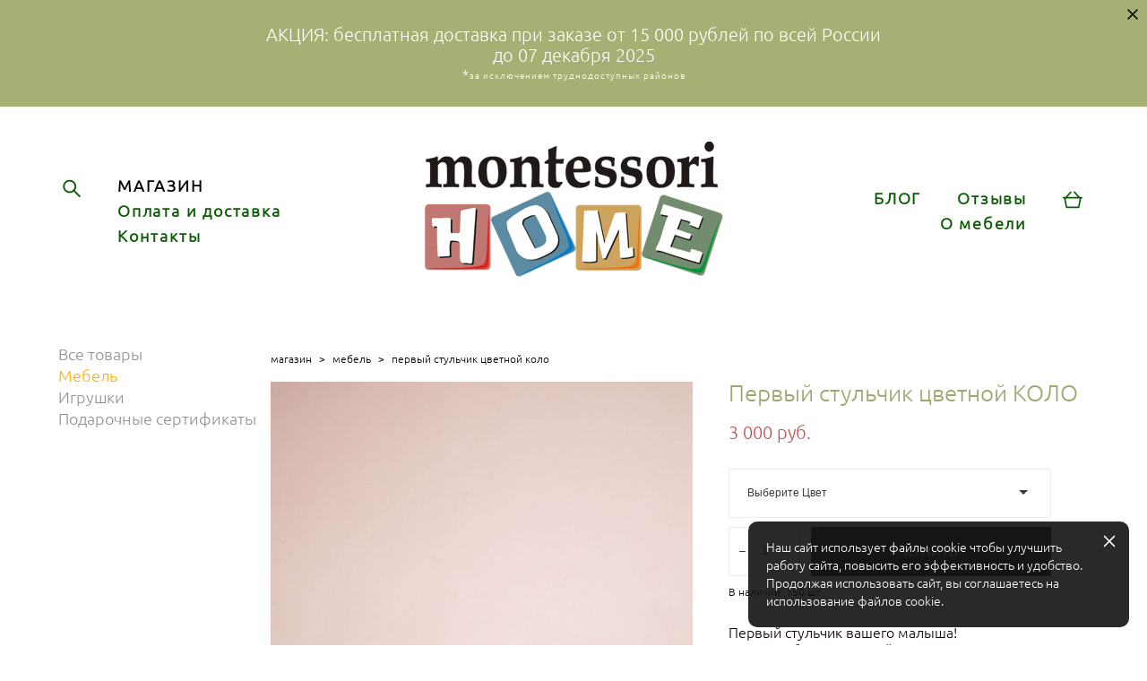

--- FILE ---
content_type: text/html; charset=UTF-8
request_url: https://montessorihome.ru/shop/rastuschij-stul-taburet-tsvetnoj
body_size: 19251
content:
<!-- Vigbo-cms //cdn-st2.vigbo.com/u17341/20022/ fabio2 -->
<!DOCTYPE html>
<html lang="ru">
<head>
    <script>var _createCookie=function(e,o,t){var i,n="";t&&((i=new Date).setTime(i.getTime()+864e5*t),n="; expires="+i.toGMTString()),document.cookie=e+"="+o+n+"; path=/"};function getCookie(e){e=document.cookie.match(new RegExp("(?:^|; )"+e.replace(/([\.$?*|{}\(\)\[\]\\\/\+^])/g,"\\$1")+"=([^;]*)"));return e?decodeURIComponent(e[1]):void 0}"bot"==getCookie("_gphw_mode")&&_createCookie("_gphw_mode","humen",0);</script>
    <meta charset="utf-8">
<title>растущий стул - табурет монтессори</title>
<meta name="keywords" content="Первый стульчик цветной КОЛО, Мебель." />
<meta name="description" content="Мебель. Первый стульчик цветной КОЛО." />
    <meta property="og:title" content="растущий стул - табурет монтессори" />
    <meta property="og:description" content="Мебель. Первый стульчик цветной КОЛО." />
    <meta property="og:url" content="https://montessorihome.ru/shop/rastuschij-stul-taburet-tsvetnoj" />
    <meta property="og:type" content="website" />
        <meta property="og:image" content="//cdn-sh1.vigbo.com/shops/13599/products/21491474/images/3-b8f2131f3e1d00dd28393bb960df1ee4.jpg" />
        <meta property="og:image" content="//cdn-st2.vigbo.com/u17341/20022/logo/u-86c8e5506f9f5566cf4b197f1745217a@2x.png" />
        <meta property="og:image" content="//cdn-sh1.vigbo.com/shops/13599/products/21491474/images/3-d563724b65ecb91db2b24b71ce03bab3.jpg" />

<meta name="viewport" content="width=device-width, initial-scale=1">


	<link rel="shortcut icon" href="//cdn-st2.vigbo.com/u17341/20022/favicon.ico?ver=606494861f350" type="image/x-icon" />

<!-- Blog RSS -->

<!-- Preset CSS -->
    <script>window.use_preset = false;</script>

<script>
    window.cdn_paths = {};
    window.cdn_paths.modules = '//cdn-s.vigbo.com/cms/kevin2/site/' + 'dev/scripts/site/';
    window.cdn_paths.site_scripts = '//cdn-s.vigbo.com/cms/kevin2/site/' + 'dev/scripts/';
</script>
    <link href="https://fonts.googleapis.com/css?family=Abel|Alegreya:400,400i,700,700i,800,800i,900,900i|Alex+Brush|Amatic+SC:400,700|Andika|Anonymous+Pro:400i,700i|Anton|Arimo:400,400i,700,700i|Arsenal:400,400i,700,700i|Asap:400,400i,500,500i,600,600i,700,700i|Bad+Script|Baumans|Bitter:100,100i,200,200i,300,300i,400i,500,500i,600,600i,700i,800,800i,900,900i|Brygada+1918:400,700,400i,700i|Cactus+Classical+Serif|Carlito:400,700,400i,700i|Chocolate+Classical+Sans|Comfortaa:300,400,500,600,700|Commissioner:100,200,300,400,500,600,700,800,900|Cormorant:300i,400i,500,500i,600,600i,700i|Cormorant+Garamond:300i,400i,500,500i,600,600i,700i|Cormorant+Infant:300i,400i,500,500i,600,600i,700i|Cousine:400,400i,700,700i|Crafty+Girls|Cuprum:400,400i,700,700i|Days+One|Dela+Gothic+One|Delius+Unicase:400,700|Didact+Gothic|Dosis|EB+Garamond:400i,500,500i,600,600i,700i,800,800i|Euphoria+Script|Exo|Exo+2:100,100i,200,200i,300i,400i,500,500i,600,600i,700i,800,800i,900,900i|Federo|Fira+Code:300,500,600|Fira+Sans:100,100i,200,200i,300i,400i,500,500i,600,600i,700i,800,800i,900,900i|Fira+Sans+Condensed:100,100i,200,200i,300i,400i,500,500i,600,600i,700i,800,800i,900,900i|Forum|Gentium+Book+Plus:400,700,400i,700i|Gentium+Plus:400,700,400i,700i|Geologica:100,200,300,400,500,600,700,800,900|Glegoo:400,700|Golos+Text:400,500,600,700,800,900|Gudea:400,400i,700|Handlee|IBM+Plex+Mono:100,100i,200,200i,300i,400i,500,500i,600,600i,700i|IBM+Plex+Sans:100,100i,200,200i,300i,400i,500,500i,600,600i,700i|IBM+Plex+Serif:100,100i,200,200i,300,300i,400,400i,500,500i,600,600i,700,700i|Inter:100,200,300,400,500,600,700,800,900|Inter+Tight:100,200,300,400,500,600,700,800,900,100i,200i,300i,400i,500i,600i,700i,800i,900i|Istok+Web:400,400i,700,700i|JetBrains+Mono:100,100i,200,200i,300,300i,400,400i,500,500i,600,600i,700,700i,800,800i|Jost:100,100i,200,200i,300,300i,400,400i,500,500i,600,600i,700,700i,800,800i,900,900i|Jura:400,300,500,600,700|Kelly+Slab|Kranky|Krona+One|Leckerli+One|Ledger|Liter|Lobster|Lora:400,400i,700,700i,500,500i,600,600i|Lunasima:400,700|Manrope:200,300,400,500,600,700,800|Marck+Script|Marko+One|Marmelad|Merienda+One|Merriweather:300i,400i,700i,900,900i|Moderustic:300,400,500,600,700,800|Montserrat:300i,400i,500,500i,600,600i,700i,800,800i,900,900i|Montserrat+Alternates:100,100i,200,200i,300,300i,400,400i,500,500i,600,600i,700,700i,800,800i,900,900i|Mulish:200,300,400,500,600,700,800,900,200i,300i,400i,500i,600i,700i,800i,900i|Neucha|Noticia+Text:400,400i,700,700i|Noto+Sans:400,400i,700,700i|Noto+Sans+Mono:100,200,300,400,500,600,700,800,900|Noto+Serif:400,400i,700,700i|Noto+Serif+Display:100,200,300,400,500,600,700,800,900,100i,200i,300i,400i,500i,600i,700i,800i,900i|Nova+Flat|Nova+Oval|Nova+Round|Nova+Slim|Nunito:400,200,200i,300,300i,400i,600,600i,700,700i,800,800i,900,900i|Old+Standard+TT:400i|Open+Sans:300i,400i,600,600i,700i,800,800i|Open+Sans+Condensed:300,300i,700|Oranienbaum|Original+Surfer|Oswald:200,500,600|Oxygen:300|Pacifico|Philosopher:400,400i,700,700i|Piazzolla:100,200,300,400,500,600,700,800,900,100i,200i,300i,400i,500i,600i,700i,800i,900i|Play:400,700|Playfair+Display:400,700,400i,500,500i,600,600i,700i,800,800i,900,900i|Playfair+Display+SC|Poiret+One|Press+Start+2P|Prosto+One|PT+Mono|PT+Sans:400i,700i|PT+Sans+Caption:400,700|PT+Sans+Narrow:400,700|PT+Serif:400i,700i|PT+Serif+Caption:400,400i|Quicksand|Raleway:100,100i,300i,400i,500,500i,600,600i,700i,800,800i,900,900i|Roboto:100,100i,300i,400i,500,500i,700i,900,900i|Roboto+Condensed:300i,400i,700i|Roboto+Mono:100,100i,200,200i,300,300i,400,400i,500,500i,600,600i,700,700i|Roboto+Slab:100,200,500,600,800,900|Rochester|Rokkitt:400,100,300,500,600,700,800,900|Rubik:300i,400i,500,500i,600,600i,700i,800,800i,900,900i|Ruslan+Display|Russo+One|Salsa|Satisfy|Scada:400,400i,700,700i|Snippet|Sofia|Source+Code+Pro:200,300,400,500,600,700,900|Source+Sans+Pro:200,300,400,600,700,900|Source+Serif+Pro:200,200i,300,300i,400,400i,600,600i,700,700i,900,900i|Spectral:200,200i,300,300i,400,400i,500,500i,600,600i,700,700i,800,800i|Stint+Ultra+Expanded|STIX+Two+Text:400,700,400i,700i|Syncopate|Tenor+Sans|Tinos:400,400i,700,700i|Trochut|Ubuntu:300i,400i,500,500i,700i|Ubuntu+Condensed|Ubuntu+Mono:400,400i,700,700i|Unbounded:200,300,400,500,600,700,800,900|Underdog|Unkempt:400,700|Voces|Wix+Madefor+Display:400,500,600,700,800|Wix+Madefor+Text:400,500,600,700,800,400i,500i,600i,700i,800i|Yeseva+One|Ysabeau:100,200,300,400,500,600,700,800,900,100i,200i,300i,400i,500i,600i,700i,800i,900i|Ysabeau+Infant:100,200,300,400,500,600,700,800,900,100i,200i,300i,400i,500i,600i,700i,800i,900i|Ysabeau+Office:100,200,300,400,500,600,700,800,900,100i,200i,300i,400i,500i,600i,700i,800i,900i|Ysabeau+SC:100,200,300,400,500,600,700,800,900|Zen+Old+Mincho&display=swap&subset=cyrillic" rel="stylesheet">    <!-- CORE CSS -->
            <link rel="stylesheet" type="text/css" href="//cdn-sh.vigbo.com/vigbo-cms/styles/prod/build_shop_front.css?v=sx0X5f">
        <!-- SITE CSS -->
    <link rel="stylesheet" type="text/css" href="//cdn-s.vigbo.com/cms/kevin2/site/prod/css/build_cms_front.css?v=sx0X5f">
    <!-- PREVIEW CSS -->
        <link rel="stylesheet" type="text/css" href="https://montessorihome.ru/css/custom-shop.css?v=46.867" />
            <!-- +React styles -->
    <link rel="stylesheet" type="text/css" href="//cdn-s.vigbo.com/cms/kevin2/site/prod/css/main.chunk.css?ver=mFLzLK"></link>
    <!-- -React styles -->
    
    <!-- LIFE CHANGED CSS -->
            <link rel="stylesheet" type="text/css" href="https://montessorihome.ru/css/custom.css?v=46.867" />
    
    
                    <!-- <script src="//cdn-s.vigbo.com/cms/kevin2/site/dev/scripts/vendor/jquery-1.9.1.min.js?v=mFLzLK"></script> -->

    
    
    <meta name="yandex-verification" content="4a3ff82183708e76" />    <style>
    .adaptive-desktop .custom__content--max-width,
    .adaptive-desktop .md-infoline__wrap {
        max-width: 100%;
    }
</style>
    <script src="//cdn-s.vigbo.com/cms/kevin2/site/dev/scripts/vendor/jquery-3.3.1.min.js?ver=mFLzLK"></script>

    </head>


	



    <body data-template="fabio2" class="f__preset-box f__site f__2 loading locale_ru fabio2 mod--search-enable mod--img-logo mod--header-fixed mod--menu-action-on-scroll mod--menu-static-on-scroll mod--menu-align-content mod--infoline-cross-enable protect-images desktop mod--shop-page adaptive-desktop mod--horizontal-menu mod--infoline-enable bot-version js--loading-cascade mod--font-none-preset layout-logo-center--from-logo   " data-preview="">

            
    
                        <!-- Инфополоса -->
            <div id="md-infoline" class="md-infoline js--infoline  ">
                    <div class="md-infoline__close" data-infoline-close>
            <svg width="12px" height="12px" viewBox="0 0 12 12">
                <g stroke="none" stroke-width="1" fill="none" fill-rule="evenodd">
                    <g  transform="translate(-893.000000, -308.000000)" fill="currentColor" fill-rule="nonzero">
                        <path d="M898.46967,313.46967 L899.53033,313.46967 L899,312.93934 L898.46967,313.46967 L897.93934,314 L893.46967,309.53033 C892.762563,308.823223 893.823223,307.762563 894.53033,308.46967 L899,312.93934 L903.46967,308.46967 C904.176777,307.762563 905.237437,308.823223 904.53033,309.53033 L900.06066,314 L904.53033,318.46967 C905.237437,319.176777 904.176777,320.237437 903.46967,319.53033 L899,315.06066 L894.53033,319.53033 C893.823223,320.237437 892.762563,319.176777 893.46967,318.46967 L897.93934,314 L898.46967,313.46967 Z M899.53033,313.46967 L899,312.93934 L898.46967,313.46967 L899.53033,313.46967 C899.237437,313.176777 898.762563,313.176777 898.46967,313.46967 L899.53033,313.46967 Z"></path>
                    </g>
                </g>
            </svg>
        </div>
                <div class="md-infoline__cont f__3">
            <div class="md-infoline__wrap custom__content--max-width">
                                <div style="text-align: center;"><span style="color:#FFFFFF;"><span style="font-size:20px;">АКЦИЯ: бесплатная доставка при заказе от 15 000 рублей по всей России<br />
до 07 декабря 2025</span><br />
<span style="font-size:15px;"><span style="letter-spacing:1px;"><span style="line-height:1.2;">*</span></span></span><span style="letter-spacing:1px;"><span style="line-height:1.2;"><span style="font-size:10px;">за исключением труднодоступных районов</span></span></span></span></div>                            </div>
        </div>
    
</div>
    <div class="md-infoline-assets">
        <script>
            let infolineTypeTpl = 'tech'; /* Миграция и смена дизайна*/
			const infolineDBVersionTpl = "144";
            let infoscripeStorage = localStorage.getItem('infostripe');
            const infostripeData = JSON.parse(infoscripeStorage);
			let infolineinfolineFirstJSTpl = false;

            if(!infoscripeStorage || (infoscripeStorage && (infostripeData.version !== infolineDBVersionTpl))) {
                infolineinfolineFirstJSTpl = true;
                $('body').addClass('is--infoline-firstopen');
            }
        </script>
        <script>
			infolineTypeTpl = 'user'; /* Используется обычной полосой */
			const infolineCrossSettingTpl = "true";
        </script>
<style>
    .md-infoline__cont {
    padding-top: 27px;
    padding-bottom: 27px;
}
    .md-infoline {
        background: #a4b074;
    }
.md-infoline__close svg path {
        fill: #000000;
    }
/* Цвет крестика не используется после задачи MAIN-3592
.md-infoline__close:hover svg path  {
        fill: ;
    }
*/
</style>
        </div>

                <div class="l-wrap js-wrap">

    <header class="l-header l-header-main js-header-main layout-logo-center--from-logo  ">
    <div class="l-header__wrapper custom__header-decorate-line custom__menu-bg-rgba mod--menubg-nochange custom__header-padding-y mod--show-menu-after-logo-load mod--effect-move-from-top">
        <div class="l-header__cont custom__content--max-width">
            <div class="l-header__row">
                <div class="l-header__col0 l-header__col l-header__mobile--box"><!-- mobile menu -->
                    <!-- basket icon for mobile -->
                                            <div class="md-menu__icons mod--right md-menu__li-l1">
                            <!-- Если есть поиск или корзина -->
    <div class="l-header__icons--box f__menu">
        &nbsp; <!-- для выравнивания по вертикали (дублирует размер шрифта) -->

        <div class="l-header__icons--wrap">
            <div class="js--iconBasketWrapper" >
                 <!-- если не только Поиск и есть Магазин -->
                    <!-- то выводим корзину -->
                    <div class="js--iconBasketView shop_page l-header__icon l-header__icon--cart" >
                        <a href='/shop/cart' class='shop-basket--box lnk-cart design_editor-icons' data-id='shop-cart-widget'>
                            <span class='shop-basket'>
                                                                    <!-- Basket 04 -->
                                    <svg xmlns="http://www.w3.org/2000/svg" viewBox="0 0 19.5 17.5"><polyline class="basket-svg-style basket-svg-edit-round" points="1.97 7.15 3.75 16.11 15.75 16.11 17.55 7.15"/><line class="basket-svg-style basket-svg-edit-round basket-svg-edit-limit" x1="7.95" y1="1.17" x2="3.11" y2="6.61"/><line class="basket-svg-style basket-svg-edit-round basket-svg-edit-limit" x1="11.55" y1="1.17" x2="16.41" y2="6.61"/><line class="basket-svg-style basket-svg-edit-round" x1="0.75" y1="6.61" x2="18.75" y2="6.61"/></svg>

                                                            </span>
                            <span class='shop-cart-widget-amount'>
                                                            </span>
                        </a>
                    </div>
                
            </div>

                            <div class="l-header__icon l-header__icon--search">
                    <a class="searchform__svg js--open_searchform design_editor-icons">
                        <svg xmlns="http://www.w3.org/2000/svg" viewBox="0 0 15.5 17.5"><ellipse class="search-svg-style" cx="5.92" cy="8.01" rx="5.17" ry="5.13"/><line class="search-svg-style" x1="9.59" y1="11.64" x2="14.75" y2="16.75"/></svg>
                    </a>
                </div>
                    </div>

        <!-- Add separator -->
                <!-- -->
    </div>
                        </div>
                                    </div>

                <div class="l-header__col2 l-header__col">
                    <nav class='md-menu clearfix' data-menu-type="origin">

                        <!-- only SEARCH icon -->
                                                    <div class="md-menu__icons mod--left md-menu__li-l1 md-menu__has-separator md-menu__separator-after">
                                <!-- Если есть поиск или корзина -->
    <div class="l-header__icons--box f__menu">
        &nbsp; <!-- для выравнивания по вертикали (дублирует размер шрифта) -->

        <div class="l-header__icons--wrap">
            <div class="js--iconBasketWrapper" style="display: none;">
                
            </div>

                            <div class="l-header__icon l-header__icon--search">
                    <a class="searchform__svg js--open_searchform design_editor-icons">
                        <svg xmlns="http://www.w3.org/2000/svg" viewBox="0 0 15.5 17.5"><ellipse class="search-svg-style" cx="5.92" cy="8.01" rx="5.17" ry="5.13"/><line class="search-svg-style" x1="9.59" y1="11.64" x2="14.75" y2="16.75"/></svg>
                    </a>
                </div>
                    </div>

        <!-- Add separator -->
                <!-- -->
    </div>
                            </div>
                        
                        			<ul class="menu md-menu__main js--menu__main is--level1 		 mod--menu_left"><li  id="1358143" data-id="1358143" class="md-menu__li-l1 menu-item js--menu__li-l1  active"><a class="md-menu__href-l1 is--link-level1 f__menu mod--href-l1__shop js--shop-categories-link  big-height5" data-name="МАГАЗИН" data-url="shop" href="https://montessorihome.ru/shop"  >МАГАЗИН</a></li><li  id="1381689" data-id="1381689" class="md-menu__li-l1 menu-item js--menu__li-l1 "><a class="md-menu__href-l1 is--link-level1 f__menu  big-height5" href="https://montessorihome.ru/oplata-i-dostavka"  >Оплата и доставка</a></li><li  id="1358137" data-id="1358137" class="md-menu__li-l1 menu-item js--menu__li-l1 "><a class="md-menu__href-l1 is--link-level1 f__menu  big-height5" href="https://montessorihome.ru/contacts"  >Контакты</a></li></ul><div class="md-menu-mobile__socials social-icons"><div class="social-icons-wrapper"></div></div>                    </nav>
                </div>

                <div class="l-header__col1 l-header__col l-header__logo--box mod--set-logo-max-width">
                    <div id='logoWrap' class='logo__wrap' data-lt="image">
                        
<div class="logo logo-image">
	<a href="https://montessorihome.ru/">
		

			
			<img src="[data-uri]"
				 data-src="//cdn-st2.vigbo.com/u17341/20022/logo/u-86c8e5506f9f5566cf4b197f1745217a.png?v=46.867"
				 alt="Монтессори дома"
				 title="Монтессори дома"
				 class="copy-protect mod--has-logo2x mod--has-logo1x "
				 						data-src2x="//cdn-st2.vigbo.com/u17341/20022/logo/u-86c8e5506f9f5566cf4b197f1745217a@2x.png?v=46.867"
						data-width2x="170"
				 			/>
			</a>

</div>
                    </div>
                </div>

                <div class="l-header__col4 l-header__col">
                    <nav class='md-menu clearfix' data-menu-type="origin">

                        			<ul class="menu md-menu__main js--menu__main is--level1 		 mod--menu_left"><li  id="1358146" data-id="1358146" class="md-menu__li-l1 menu-item js--menu__li-l1 "><a class="md-menu__href-l1 is--link-level1 f__menu  big-height5" href="https://montessorihome.ru/blog"  >БЛОГ</a></li><li  id="2793929" data-id="2793929" class="md-menu__li-l1 menu-item js--menu__li-l1 "><a class="md-menu__href-l1 is--link-level1 f__menu  big-height5" href="https://montessorihome.ru/otzyvy"  >Отзывы</a></li><li  id="2711456" data-id="2711456" class="md-menu__li-l1 menu-item js--menu__li-l1  with-sub"><a class="md-menu__href-l1 js--menu-mobile-sildetoggle is--link-level1 f__menu   big-height5" href="https://montessorihome.ru/trenazher-mladentsa"  >О мебели</a><div class="md-menu__wrap-l2 js--menu-submenu" id="sub-2711456" data-parent-id="2711456"><ul class="mod--submenu-center js--menu-submenu__ul mod--custom-scrollbar__not-mac"><li class="md-menu__li-l2 "><a class="md-menu__href-l2 f__sub-menu" href="https://montessorihome.ru/trenazher-mladentsa"  >Тренажер младенца</a></li><li class="md-menu__li-l2 "><a class="md-menu__href-l2 f__sub-menu" href="https://montessorihome.ru/stol-skamja-i-stul-taburet"  >Стол-скамья и стул-табурет</a></li></ul></div></li></ul><div class="md-menu-mobile__socials social-icons"><div class="social-icons-wrapper"></div></div>
                        <!-- only BASKET icon -->
                                                    <div class="js--menu-icons md-menu__icons mod--right md-menu__li-l1 md-menu__has-separator shop_page" >
                                <!-- Если есть поиск или корзина -->
    <div class="l-header__icons--box f__menu">
        &nbsp; <!-- для выравнивания по вертикали (дублирует размер шрифта) -->

        <div class="l-header__icons--wrap">
            <div class="js--iconBasketWrapper" >
                 <!-- если не только Поиск и есть Магазин -->
                    <!-- то выводим корзину -->
                    <div class="js--iconBasketView shop_page l-header__icon l-header__icon--cart" >
                        <a href='/shop/cart' class='shop-basket--box lnk-cart design_editor-icons' data-id='shop-cart-widget'>
                            <span class='shop-basket'>
                                                                    <!-- Basket 04 -->
                                    <svg xmlns="http://www.w3.org/2000/svg" viewBox="0 0 19.5 17.5"><polyline class="basket-svg-style basket-svg-edit-round" points="1.97 7.15 3.75 16.11 15.75 16.11 17.55 7.15"/><line class="basket-svg-style basket-svg-edit-round basket-svg-edit-limit" x1="7.95" y1="1.17" x2="3.11" y2="6.61"/><line class="basket-svg-style basket-svg-edit-round basket-svg-edit-limit" x1="11.55" y1="1.17" x2="16.41" y2="6.61"/><line class="basket-svg-style basket-svg-edit-round" x1="0.75" y1="6.61" x2="18.75" y2="6.61"/></svg>

                                                            </span>
                            <span class='shop-cart-widget-amount'>
                                                            </span>
                        </a>
                    </div>
                
            </div>

                            <div class="l-header__icon l-header__icon--search">
                    <a class="searchform__svg js--open_searchform design_editor-icons">
                        <svg xmlns="http://www.w3.org/2000/svg" viewBox="0 0 15.5 17.5"><ellipse class="search-svg-style" cx="5.92" cy="8.01" rx="5.17" ry="5.13"/><line class="search-svg-style" x1="9.59" y1="11.64" x2="14.75" y2="16.75"/></svg>
                    </a>
                </div>
                    </div>

        <!-- Add separator -->
                <!-- -->
    </div>
                            </div>
                                            </nav>
                </div>

                <div class="l-header__col3 l-header__col l-header__ham--box" data-count-pages="6">
    <div class="md-menu__hamburger js-mob-menu-open">
        <svg height="20px" xmlns="http://www.w3.org/2000/svg" viewBox="0 0 18 17.5"><line class="hamburger-svg-style" y1="1" x2="18" y2="1"/><line class="hamburger-svg-style" y1="7" x2="18" y2="7"/><line class="hamburger-svg-style" y1="13" x2="18" y2="13"/></svg>
    </div>
</div>
            </div>
        </div>
    </div>
</header>



        <!-- Mobile menu -->
        <!-- mobile menu -->
<div  data-menu-type="mobile" data-custom-scroll data-set-top="stay-in-window" class="custom__header-decorate-line mod--custom-scroll-hidden mod--custom-scroll-resize md-menu--mobile js--menu--mobile mod--set-top--stop-mobile">
    <div class="md-menu--mobile__cont js--menu-mobile__cont">
                <div class="md-menu__icons mod--right md-menu__li-l1 js--menu__li-l1">
            <!-- Если есть поиск или корзина -->
    <div class="l-header__icons--box f__menu">
        &nbsp; <!-- для выравнивания по вертикали (дублирует размер шрифта) -->

        <div class="l-header__icons--wrap">
            <div class="js--iconBasketWrapper" >
                 <!-- если не только Поиск и есть Магазин -->
                    <!-- то выводим корзину -->
                    <div class="js--iconBasketView shop_page l-header__icon l-header__icon--cart" >
                        <a href='/shop/cart' class='shop-basket--box lnk-cart design_editor-icons' data-id='shop-cart-widget'>
                            <span class='shop-basket'>
                                                                    <!-- Basket 04 -->
                                    <svg xmlns="http://www.w3.org/2000/svg" viewBox="0 0 19.5 17.5"><polyline class="basket-svg-style basket-svg-edit-round" points="1.97 7.15 3.75 16.11 15.75 16.11 17.55 7.15"/><line class="basket-svg-style basket-svg-edit-round basket-svg-edit-limit" x1="7.95" y1="1.17" x2="3.11" y2="6.61"/><line class="basket-svg-style basket-svg-edit-round basket-svg-edit-limit" x1="11.55" y1="1.17" x2="16.41" y2="6.61"/><line class="basket-svg-style basket-svg-edit-round" x1="0.75" y1="6.61" x2="18.75" y2="6.61"/></svg>

                                                            </span>
                            <span class='shop-cart-widget-amount'>
                                                            </span>
                        </a>
                    </div>
                
            </div>

                            <div class="l-header__icon l-header__icon--search">
                    <a class="searchform__svg js--open_searchform design_editor-icons">
                        <svg xmlns="http://www.w3.org/2000/svg" viewBox="0 0 15.5 17.5"><ellipse class="search-svg-style" cx="5.92" cy="8.01" rx="5.17" ry="5.13"/><line class="search-svg-style" x1="9.59" y1="11.64" x2="14.75" y2="16.75"/></svg>
                    </a>
                </div>
                    </div>

        <!-- Add separator -->
                <!-- -->
    </div>
        </div>
        
        			<ul class="menu md-menu__main js--menu__main is--level1 		 mod--menu_left"><li  id="1358143" data-id="1358143" class="md-menu__li-l1 menu-item js--menu__li-l1  active"><a class="md-menu__href-l1 is--link-level1 f__menu mod--href-l1__shop js--shop-categories-link  big-height5" data-name="МАГАЗИН" data-url="shop" href="https://montessorihome.ru/shop"  >МАГАЗИН</a></li><li  id="1381689" data-id="1381689" class="md-menu__li-l1 menu-item js--menu__li-l1 "><a class="md-menu__href-l1 is--link-level1 f__menu  big-height5" href="https://montessorihome.ru/oplata-i-dostavka"  >Оплата и доставка</a></li><li  id="1358137" data-id="1358137" class="md-menu__li-l1 menu-item js--menu__li-l1 "><a class="md-menu__href-l1 is--link-level1 f__menu  big-height5" href="https://montessorihome.ru/contacts"  >Контакты</a></li><li  id="1358146" data-id="1358146" class="md-menu__li-l1 menu-item js--menu__li-l1 "><a class="md-menu__href-l1 is--link-level1 f__menu  big-height5" href="https://montessorihome.ru/blog"  >БЛОГ</a></li><li  id="2793929" data-id="2793929" class="md-menu__li-l1 menu-item js--menu__li-l1 "><a class="md-menu__href-l1 is--link-level1 f__menu  big-height5" href="https://montessorihome.ru/otzyvy"  >Отзывы</a></li><li  id="2711456" data-id="2711456" class="md-menu__li-l1 menu-item js--menu__li-l1  with-sub"><a class="md-menu__href-l1 js--menu-mobile-sildetoggle is--link-level1 f__menu   big-height5" href="https://montessorihome.ru/trenazher-mladentsa"  >О мебели</a><div class="md-menu__wrap-l2 js--menu-submenu" id="sub-2711456" data-parent-id="2711456"><ul class="mod--submenu-center js--menu-submenu__ul mod--custom-scrollbar__not-mac"><li class="md-menu__li-l2 "><a class="md-menu__href-l2 f__sub-menu" href="https://montessorihome.ru/trenazher-mladentsa"  >Тренажер младенца</a></li><li class="md-menu__li-l2 "><a class="md-menu__href-l2 f__sub-menu" href="https://montessorihome.ru/stol-skamja-i-stul-taburet"  >Стол-скамья и стул-табурет</a></li></ul></div></li></ul><div class="md-menu-mobile__socials social-icons"><div class="social-icons-wrapper"></div></div>
        <span class="js-close-mobile-menu close-mobile-menu">
        <!--<svg width="20px" height="20px"  xmlns="http://www.w3.org/2000/svg" viewBox="0 0 14.39 17.5"><line class="close-menu-burger" x1="0.53" y1="2.04" x2="13.86" y2="15.37"/><line class="close-menu-burger" x1="0.53" y1="15.37" x2="13.86" y2="2.04"/></svg>-->
            <svg xmlns="http://www.w3.org/2000/svg" width="18" height="18" viewBox="0 0 18 18"><path class="close-menu-burger" fill="none" fill-rule="evenodd" stroke="#fff" stroke-linecap="round" stroke-linejoin="round" stroke-width="1.5" d="M9 9.5l8-8-8 8-8-8 8 8zm0 0l8 8-8-8-8 8 8-8z"/></svg>
        </span>
    </div>
</div>

        <!-- Blog Slider -->
        
        <!-- CONTENT -->
        <div class="l-content l-content--main  desktop ">
            <section class="l-content--box l-content--box-shop js--box-shop shopProductPage" data-hash="shop" data-structure="">
    <div class="container custom__content--max-width">
        <div class="page shop-product autotest--shop-product img-zoom">

        <nav class="shop-menu vertical" data-shopsort-indent>
                <ul>
            
                                <li class="shop-menu-item ">
                    <a class="shop-menu__href-level-1 de--shop-menu__li-level-1 f__s_category f__3" href="https://montessorihome.ru/shop/vse-tovary">
                        Все товары                    </a>
                                    </li>

            
                                <li class="shop-menu-item active">
                    <a class="shop-menu__href-level-1 de--shop-menu__li-level-1 f__s_category f__3" href="https://montessorihome.ru/shop/mebel">
                        Мебель                    </a>
                                    </li>

            
                                <li class="shop-menu-item ">
                    <a class="shop-menu__href-level-1 de--shop-menu__li-level-1 f__s_category f__3" href="https://montessorihome.ru/shop/klassika-montessori">
                        Игрушки                    </a>
                                    </li>

            
                                <li class="shop-menu-item ">
                    <a class="shop-menu__href-level-1 de--shop-menu__li-level-1 f__s_category f__3" href="https://montessorihome.ru/shop/podarochnye-sertifikaty">
                        Подарочные сертификаты                    </a>
                                    </li>

                    </ul>
    </nav>
        <!-- +Content main -->
    <div class="shop-content-main">
        <div class="schop-content-wrapper js-shop-content-wrapper ">
                    <!-- +Breadcrumbs -->
            <nav class="shop-bread-crumbs autotest--shop-bread-crumbs f__s_crumbs f__3 de--shop-breadcrumbs__font-family">
                <a href="https://montessorihome.ru/shop" class="de--shop-breadcrumbs__font-family">магазин</a>
                <span class="shop-separator">&GT;</span>

                
                                <a href="https://montessorihome.ru/shop/mebel" class="de--shop-breadcrumbs__font-family">мебель</a>
                <span class="shop-separator">&GT;</span>
                
                <span>первый стульчик цветной коло</span>
            </nav>
            <!-- -Breadcrumbs -->
        
        
<div class="product-gallery layout-vertical">

    <!-- +Product image slider -->
    <div class="product-gallery__mobile js--product-parent-block js--product-gallery__mobile
        mod--arrows mod--arrows__light        ">
                <div class="product-gallery__slider js--product-gallery__slider product-main-image" data-count-image="9">
                        <div class="product-gallery__slider-item product-image js--product-gallery__item" data-index="0">
                                <img src="[data-uri]%3D%3D" alt="Первый стульчик цветной КОЛО"
                     class="loading copy-protect active"
                     data-index="0"
                     data-id="58118701"
                     data-base-path="//cdn-sh1.vigbo.com/shops/13599/products/21491474/images/"
                     data-file-name="b8f2131f3e1d00dd28393bb960df1ee4.jpg"
                     data-sizes='{"2":{"width":1024,"height":1280},"3":{"width":2040,"height":2550},"500":{"width":512,"height":640}}'
                data-version=""
                data-width="1024"
                data-height="1280" />
            </div>
                        <div class="product-gallery__slider-item product-image js--product-gallery__item" data-index="1">
                                <img src="[data-uri]%3D%3D" alt="Первый стульчик цветной КОЛО"
                     class="loading copy-protect "
                     data-index="1"
                     data-id="58118692"
                     data-base-path="//cdn-sh1.vigbo.com/shops/13599/products/21491474/images/"
                     data-file-name="d563724b65ecb91db2b24b71ce03bab3.jpg"
                     data-sizes='{"2":{"width":1024,"height":1280},"3":{"width":2040,"height":2550},"500":{"width":512,"height":640}}'
                data-version=""
                data-width="1024"
                data-height="1280" />
            </div>
                        <div class="product-gallery__slider-item product-image js--product-gallery__item" data-index="2">
                                <img src="[data-uri]%3D%3D" alt="Первый стульчик цветной КОЛО"
                     class="loading copy-protect "
                     data-index="2"
                     data-id="58118693"
                     data-base-path="//cdn-sh1.vigbo.com/shops/13599/products/21491474/images/"
                     data-file-name="c4c48136c80a867ee4a0e3893ef4a0d1.jpg"
                     data-sizes='{"2":{"width":1024,"height":1280},"3":{"width":2040,"height":2550},"500":{"width":512,"height":640}}'
                data-version=""
                data-width="1024"
                data-height="1280" />
            </div>
                        <div class="product-gallery__slider-item product-image js--product-gallery__item" data-index="3">
                                <img src="[data-uri]%3D%3D" alt="Первый стульчик цветной КОЛО"
                     class="loading copy-protect "
                     data-index="3"
                     data-id="58118696"
                     data-base-path="//cdn-sh1.vigbo.com/shops/13599/products/21491474/images/"
                     data-file-name="ecbc26d7969439a680a4e4ea7bfc8891.jpg"
                     data-sizes='{"2":{"width":1024,"height":1280},"3":{"width":2040,"height":2550},"500":{"width":512,"height":640}}'
                data-version=""
                data-width="1024"
                data-height="1280" />
            </div>
                        <div class="product-gallery__slider-item product-image js--product-gallery__item" data-index="4">
                                <img src="[data-uri]%3D%3D" alt="Первый стульчик цветной КОЛО"
                     class="loading copy-protect "
                     data-index="4"
                     data-id="59123318"
                     data-base-path="//cdn-sh1.vigbo.com/shops/13599/products/21491474/images/"
                     data-file-name="635290e5e928f10ecdc830cb95b1bfc4.jpg"
                     data-sizes='{"2":{"width":836,"height":1024},"3":{"width":1623,"height":1989},"500":{"width":418,"height":512}}'
                data-version=""
                data-width="836"
                data-height="1024" />
            </div>
                        <div class="product-gallery__slider-item product-image js--product-gallery__item" data-index="5">
                                <img src="[data-uri]%3D%3D" alt="Первый стульчик цветной КОЛО"
                     class="loading copy-protect "
                     data-index="5"
                     data-id="59123319"
                     data-base-path="//cdn-sh1.vigbo.com/shops/13599/products/21491474/images/"
                     data-file-name="2806e682f70d65ac2f5c937870e26037.jpg"
                     data-sizes='{"2":{"width":819,"height":1024},"3":{"width":1638,"height":2048},"500":{"width":410,"height":512}}'
                data-version=""
                data-width="819"
                data-height="1024" />
            </div>
                        <div class="product-gallery__slider-item product-image js--product-gallery__item" data-index="6">
                                <img src="[data-uri]%3D%3D" alt="Первый стульчик цветной КОЛО"
                     class="loading copy-protect "
                     data-index="6"
                     data-id="59123325"
                     data-base-path="//cdn-sh1.vigbo.com/shops/13599/products/21491474/images/"
                     data-file-name="717125efcaf1b6543393dbd0bac4c8d5.jpg"
                     data-sizes='{"2":{"width":819,"height":1024},"3":{"width":1638,"height":2048},"500":{"width":410,"height":512}}'
                data-version=""
                data-width="819"
                data-height="1024" />
            </div>
                        <div class="product-gallery__slider-item product-image js--product-gallery__item" data-index="7">
                                <img src="[data-uri]%3D%3D" alt="Первый стульчик цветной КОЛО"
                     class="loading copy-protect "
                     data-index="7"
                     data-id="59123327"
                     data-base-path="//cdn-sh1.vigbo.com/shops/13599/products/21491474/images/"
                     data-file-name="ef30aa8e05f56625253c821f5d187464.jpg"
                     data-sizes='{"2":{"width":819,"height":1024},"3":{"width":1638,"height":2048},"500":{"width":410,"height":512}}'
                data-version=""
                data-width="819"
                data-height="1024" />
            </div>
                        <div class="product-gallery__slider-item product-image js--product-gallery__item" data-index="8">
                                <img src="[data-uri]%3D%3D" alt="Первый стульчик цветной КОЛО"
                     class="loading copy-protect "
                     data-index="8"
                     data-id="59123324"
                     data-base-path="//cdn-sh1.vigbo.com/shops/13599/products/21491474/images/"
                     data-file-name="6ddfdae375da9f6c51b4044809852b0b.jpg"
                     data-sizes='{"2":{"width":819,"height":1024},"3":{"width":1638,"height":2048},"500":{"width":410,"height":512}}'
                data-version=""
                data-width="819"
                data-height="1024" />
            </div>
                    </div>

        <div class="js--product-images product-images clearfix ">
                        <div class="product-image-cell js--product-gallery__item active" data-index="0">
                <a href="#" class="product-image">
                                        <img src="" alt="Первый стульчик цветной КОЛО" class="loading copy-protect"
                         data-index="0"
                         data-id="58118701"
                         data-sizes='{"2":{"width":1024,"height":1280},"3":{"width":2040,"height":2550},"500":{"width":512,"height":640}}'
                    data-base-path="//cdn-sh1.vigbo.com/shops/13599/products/21491474/images/"
                    data-file-name="b8f2131f3e1d00dd28393bb960df1ee4.jpg"
                    data-version=""
                    data-width="1024"
                    data-height="1280" />
                </a>
            </div>
                        <div class="product-image-cell js--product-gallery__item " data-index="1">
                <a href="#" class="product-image">
                                        <img src="" alt="Первый стульчик цветной КОЛО" class="loading copy-protect"
                         data-index="1"
                         data-id="58118692"
                         data-sizes='{"2":{"width":1024,"height":1280},"3":{"width":2040,"height":2550},"500":{"width":512,"height":640}}'
                    data-base-path="//cdn-sh1.vigbo.com/shops/13599/products/21491474/images/"
                    data-file-name="d563724b65ecb91db2b24b71ce03bab3.jpg"
                    data-version=""
                    data-width="1024"
                    data-height="1280" />
                </a>
            </div>
                        <div class="product-image-cell js--product-gallery__item " data-index="2">
                <a href="#" class="product-image">
                                        <img src="" alt="Первый стульчик цветной КОЛО" class="loading copy-protect"
                         data-index="2"
                         data-id="58118693"
                         data-sizes='{"2":{"width":1024,"height":1280},"3":{"width":2040,"height":2550},"500":{"width":512,"height":640}}'
                    data-base-path="//cdn-sh1.vigbo.com/shops/13599/products/21491474/images/"
                    data-file-name="c4c48136c80a867ee4a0e3893ef4a0d1.jpg"
                    data-version=""
                    data-width="1024"
                    data-height="1280" />
                </a>
            </div>
                        <div class="product-image-cell js--product-gallery__item " data-index="3">
                <a href="#" class="product-image">
                                        <img src="" alt="Первый стульчик цветной КОЛО" class="loading copy-protect"
                         data-index="3"
                         data-id="58118696"
                         data-sizes='{"2":{"width":1024,"height":1280},"3":{"width":2040,"height":2550},"500":{"width":512,"height":640}}'
                    data-base-path="//cdn-sh1.vigbo.com/shops/13599/products/21491474/images/"
                    data-file-name="ecbc26d7969439a680a4e4ea7bfc8891.jpg"
                    data-version=""
                    data-width="1024"
                    data-height="1280" />
                </a>
            </div>
                        <div class="product-image-cell js--product-gallery__item " data-index="4">
                <a href="#" class="product-image">
                                        <img src="" alt="Первый стульчик цветной КОЛО" class="loading copy-protect"
                         data-index="4"
                         data-id="59123318"
                         data-sizes='{"2":{"width":836,"height":1024},"3":{"width":1623,"height":1989},"500":{"width":418,"height":512}}'
                    data-base-path="//cdn-sh1.vigbo.com/shops/13599/products/21491474/images/"
                    data-file-name="635290e5e928f10ecdc830cb95b1bfc4.jpg"
                    data-version=""
                    data-width="836"
                    data-height="1024" />
                </a>
            </div>
                        <div class="product-image-cell js--product-gallery__item " data-index="5">
                <a href="#" class="product-image">
                                        <img src="" alt="Первый стульчик цветной КОЛО" class="loading copy-protect"
                         data-index="5"
                         data-id="59123319"
                         data-sizes='{"2":{"width":819,"height":1024},"3":{"width":1638,"height":2048},"500":{"width":410,"height":512}}'
                    data-base-path="//cdn-sh1.vigbo.com/shops/13599/products/21491474/images/"
                    data-file-name="2806e682f70d65ac2f5c937870e26037.jpg"
                    data-version=""
                    data-width="819"
                    data-height="1024" />
                </a>
            </div>
                        <div class="product-image-cell js--product-gallery__item " data-index="6">
                <a href="#" class="product-image">
                                        <img src="" alt="Первый стульчик цветной КОЛО" class="loading copy-protect"
                         data-index="6"
                         data-id="59123325"
                         data-sizes='{"2":{"width":819,"height":1024},"3":{"width":1638,"height":2048},"500":{"width":410,"height":512}}'
                    data-base-path="//cdn-sh1.vigbo.com/shops/13599/products/21491474/images/"
                    data-file-name="717125efcaf1b6543393dbd0bac4c8d5.jpg"
                    data-version=""
                    data-width="819"
                    data-height="1024" />
                </a>
            </div>
                        <div class="product-image-cell js--product-gallery__item " data-index="7">
                <a href="#" class="product-image">
                                        <img src="" alt="Первый стульчик цветной КОЛО" class="loading copy-protect"
                         data-index="7"
                         data-id="59123327"
                         data-sizes='{"2":{"width":819,"height":1024},"3":{"width":1638,"height":2048},"500":{"width":410,"height":512}}'
                    data-base-path="//cdn-sh1.vigbo.com/shops/13599/products/21491474/images/"
                    data-file-name="ef30aa8e05f56625253c821f5d187464.jpg"
                    data-version=""
                    data-width="819"
                    data-height="1024" />
                </a>
            </div>
                        <div class="product-image-cell js--product-gallery__item " data-index="8">
                <a href="#" class="product-image">
                                        <img src="" alt="Первый стульчик цветной КОЛО" class="loading copy-protect"
                         data-index="8"
                         data-id="59123324"
                         data-sizes='{"2":{"width":819,"height":1024},"3":{"width":1638,"height":2048},"500":{"width":410,"height":512}}'
                    data-base-path="//cdn-sh1.vigbo.com/shops/13599/products/21491474/images/"
                    data-file-name="6ddfdae375da9f6c51b4044809852b0b.jpg"
                    data-version=""
                    data-width="819"
                    data-height="1024" />
                </a>
            </div>
                    </div>

            </div>
    <!-- -Product image slider -->

</div>

<div class="shop-fsbox">


		<div class="control close">
			<a class="fsbox__nav fsbox__close" id="fsboxClose" href="#">
				<svg class="fsbox__close-ico" xmlns="http://www.w3.org/2000/svg" width="18" height="18" viewBox="0 0 18 18">
					<path class="close-menu-burger de--main__text-default-color--stroke" fill="none" fill-rule="evenodd" stroke="#fff" stroke-linecap="round" stroke-linejoin="round" stroke-width="1.5" d="M9 9.5l8-8-8 8-8-8 8 8zm0 0l8 8-8-8-8 8 8-8z"></path>
				</svg>
			</a>
		</div>
		<div class="control prev">
			<a class="fsbox__nav" id="fsboxPrev" href="#">
				<svg xmlns="http://www.w3.org/2000/svg" width="14" height="14" viewBox="0 0 16 27"
					 style="overflow: hidden; position: relative;">
					<path class="de--main__text-default-color" stroke="none"
						  d="M140.206,1140.93L152,1151.86l-2.133,2.13L136,1141.13l0.137-.13-0.131-.14L149.869,1127l2.132,2.13Z"
						  transform="translate(-136 -1127)"></path>
				</svg>

			</a>
		</div>
		<div class="control next">
			<a class="fsbox__nav" id="fsboxNext" href="#">
				<svg xmlns="http://www.w3.org/2000/svg" width="14" height="14" viewBox="0 0 16 27"
					 style="overflow: hidden; position: relative;">
					<path class="de--main__text-default-color" stroke="none"
						  d="M2815,1141.13l-13.86,12.86-2.13-2.13,11.78-10.93-11.79-11.8,2.13-2.13,13.86,13.86-0.13.14Z"
						  transform="translate(-2799 -1127)"></path>
				</svg>
			</a>
		</div>

		<div class="spinner-container">
			<div class="spinner">
                <svg class="md-preloader" viewBox="0 0 66 66" xmlns="http://www.w3.org/2000/svg"><circle class="path" fill="none" stroke-width="4" stroke-linecap="round" cx="33" cy="33" r="30"></circle></svg>
            </div>
		</div>

		<div class="shop-slides">
                            <div class="shop-slide__block js--shop-slide__block">
                    <img src="data:image/gif,"
                         alt="Первый стульчик цветной КОЛО"
                         class="loading js--copy-protect shop-slide js--shop-slide"
                         style="display: none; opacity: 0"
                        data-id="58118701"
                        data-base-path="//cdn-sh1.vigbo.com/shops/13599/products/21491474/images/"
                        data-file-name="b8f2131f3e1d00dd28393bb960df1ee4.jpg"
                        data-version=""
                        data-sizes='{"2":{"width":1024,"height":1280},"3":{"width":2040,"height":2550},"500":{"width":512,"height":640}}'
                        data-width="1024"
                        data-height="1280" />
                </div>
                            <div class="shop-slide__block js--shop-slide__block">
                    <img src="data:image/gif,"
                         alt="Первый стульчик цветной КОЛО"
                         class="loading js--copy-protect shop-slide js--shop-slide"
                         style="display: none; opacity: 0"
                        data-id="58118692"
                        data-base-path="//cdn-sh1.vigbo.com/shops/13599/products/21491474/images/"
                        data-file-name="d563724b65ecb91db2b24b71ce03bab3.jpg"
                        data-version=""
                        data-sizes='{"2":{"width":1024,"height":1280},"3":{"width":2040,"height":2550},"500":{"width":512,"height":640}}'
                        data-width="1024"
                        data-height="1280" />
                </div>
                            <div class="shop-slide__block js--shop-slide__block">
                    <img src="data:image/gif,"
                         alt="Первый стульчик цветной КОЛО"
                         class="loading js--copy-protect shop-slide js--shop-slide"
                         style="display: none; opacity: 0"
                        data-id="58118693"
                        data-base-path="//cdn-sh1.vigbo.com/shops/13599/products/21491474/images/"
                        data-file-name="c4c48136c80a867ee4a0e3893ef4a0d1.jpg"
                        data-version=""
                        data-sizes='{"2":{"width":1024,"height":1280},"3":{"width":2040,"height":2550},"500":{"width":512,"height":640}}'
                        data-width="1024"
                        data-height="1280" />
                </div>
                            <div class="shop-slide__block js--shop-slide__block">
                    <img src="data:image/gif,"
                         alt="Первый стульчик цветной КОЛО"
                         class="loading js--copy-protect shop-slide js--shop-slide"
                         style="display: none; opacity: 0"
                        data-id="58118696"
                        data-base-path="//cdn-sh1.vigbo.com/shops/13599/products/21491474/images/"
                        data-file-name="ecbc26d7969439a680a4e4ea7bfc8891.jpg"
                        data-version=""
                        data-sizes='{"2":{"width":1024,"height":1280},"3":{"width":2040,"height":2550},"500":{"width":512,"height":640}}'
                        data-width="1024"
                        data-height="1280" />
                </div>
                            <div class="shop-slide__block js--shop-slide__block">
                    <img src="data:image/gif,"
                         alt="Первый стульчик цветной КОЛО"
                         class="loading js--copy-protect shop-slide js--shop-slide"
                         style="display: none; opacity: 0"
                        data-id="59123318"
                        data-base-path="//cdn-sh1.vigbo.com/shops/13599/products/21491474/images/"
                        data-file-name="635290e5e928f10ecdc830cb95b1bfc4.jpg"
                        data-version=""
                        data-sizes='{"2":{"width":836,"height":1024},"3":{"width":1623,"height":1989},"500":{"width":418,"height":512}}'
                        data-width="836"
                        data-height="1024" />
                </div>
                            <div class="shop-slide__block js--shop-slide__block">
                    <img src="data:image/gif,"
                         alt="Первый стульчик цветной КОЛО"
                         class="loading js--copy-protect shop-slide js--shop-slide"
                         style="display: none; opacity: 0"
                        data-id="59123319"
                        data-base-path="//cdn-sh1.vigbo.com/shops/13599/products/21491474/images/"
                        data-file-name="2806e682f70d65ac2f5c937870e26037.jpg"
                        data-version=""
                        data-sizes='{"2":{"width":819,"height":1024},"3":{"width":1638,"height":2048},"500":{"width":410,"height":512}}'
                        data-width="819"
                        data-height="1024" />
                </div>
                            <div class="shop-slide__block js--shop-slide__block">
                    <img src="data:image/gif,"
                         alt="Первый стульчик цветной КОЛО"
                         class="loading js--copy-protect shop-slide js--shop-slide"
                         style="display: none; opacity: 0"
                        data-id="59123325"
                        data-base-path="//cdn-sh1.vigbo.com/shops/13599/products/21491474/images/"
                        data-file-name="717125efcaf1b6543393dbd0bac4c8d5.jpg"
                        data-version=""
                        data-sizes='{"2":{"width":819,"height":1024},"3":{"width":1638,"height":2048},"500":{"width":410,"height":512}}'
                        data-width="819"
                        data-height="1024" />
                </div>
                            <div class="shop-slide__block js--shop-slide__block">
                    <img src="data:image/gif,"
                         alt="Первый стульчик цветной КОЛО"
                         class="loading js--copy-protect shop-slide js--shop-slide"
                         style="display: none; opacity: 0"
                        data-id="59123327"
                        data-base-path="//cdn-sh1.vigbo.com/shops/13599/products/21491474/images/"
                        data-file-name="ef30aa8e05f56625253c821f5d187464.jpg"
                        data-version=""
                        data-sizes='{"2":{"width":819,"height":1024},"3":{"width":1638,"height":2048},"500":{"width":410,"height":512}}'
                        data-width="819"
                        data-height="1024" />
                </div>
                            <div class="shop-slide__block js--shop-slide__block">
                    <img src="data:image/gif,"
                         alt="Первый стульчик цветной КОЛО"
                         class="loading js--copy-protect shop-slide js--shop-slide"
                         style="display: none; opacity: 0"
                        data-id="59123324"
                        data-base-path="//cdn-sh1.vigbo.com/shops/13599/products/21491474/images/"
                        data-file-name="6ddfdae375da9f6c51b4044809852b0b.jpg"
                        data-version=""
                        data-sizes='{"2":{"width":819,"height":1024},"3":{"width":1638,"height":2048},"500":{"width":410,"height":512}}'
                        data-width="819"
                        data-height="1024" />
                </div>
            		</div>


</div>

<script type="text/json" id="images-sizes">
	{"2":{"width":1024,"height":0},"3":{"width":2048,"height":0},"500":{"width":512,"height":0}}</script>

        <!-- +Description product -->
        <article class="description js-description "">
            <h1 class="name f__s_product f__h2 f__mt-0 f__mb-0 stop-css">Первый стульчик цветной КОЛО</h1>

            
                            <!-- +Price product -->
                <div class="price autotest--price">
                    <span class="product-price-min autotest--product-price-min f__2 f__s_price f__2 ">3 000 pуб.</span><div class="product-price "></div>                </div>
                <!-- -Price product -->
            
            <!-- +Aside product -->
            <div class="shop-product__aside">

                                    <!-- +Product params form -->
                    <div id="product-params-form" class="product-params" data-cssvariables-styling="true">

                        <div class="form-settings"
                            data-field-type="square"
                            data-border-type="square"
                            data-placeholder-type="hide"
                            data-field-between-distance="10"
                            data-field-bg-color="rgba(255, 255, 255, 0)"
                            data-field-border-color="#ededed"
                            data-field-border-width="1"
                            data-field-focus-text-color="#3b3b3b"
                            data-field-text-style="regular"
                            data-field-font="Helvetica"
                            data-field-font-size=""
                            data-field-letter-spacing="0"
                            data-field-text-color="#3b3b3b"
                            data-field-without-text-color="#3b3b3b"
                            data-button-type="square"
                            data-button-distance-to-form="10"
                            data-button-align="left"
                            data-button-color="#3b3b3b"
                            data-button-hover-color="rgba(59, 59, 59, 0.7)"
                            data-button-border-color="#e3e3e3"
                            data-button-border-width="0"
                            data-button-hover-border-color="#e3e3e3"
                            data-button-hover-border-width="0"
                            data-button-text-color="#ffffff"
                            data-button-hover-text-color="#ffffff"
                            data-button-font="Helvetica"
                            data-button-font-size=""
                            data-button-text-style="regular"
                            data-button-letter-spacing="0"
                            data-button-paddings="20"
                            data-button-fullwidth="n"
                        ></div>

                                                            <div class="selectbox form__field-box js--selectbox">

                        <!-- Select -->
                        <div class="md-select-custom js--select-custom">

                            <div class="md-select-custom__select selectize-control options form__select f__form f__3">
                                <div class="md-select-custom__input selectize-input items full form__field_bg form__field_bdc form__field_c" data-border-type="" data-border-width="">
                                    <div class="md-select-custom__item item" data-value="0">
                                        <span class="md-select-custom__item-inner item-inner js--select-custom__item-inner">Выберите Цвет</span>
                                    </div>
                                </div>
                            </div>

                            <select
                            name="6479"
                            class="options form__select f__form f__3 js--selectize autotest--options"
                            data-name="цвет"
                            data-scroll-type="css"
                            data-options="<option value='0'>Выберите Цвет</option><option value='49160'>зеленый</option><option value='49163'>голубой</option><option value='555020'>белый</option><option value='1991490'>серый</option><option value='2088972'>лосось</option>">
                                <option value="0">Выберите Цвет</option>
                                                                <option value="49160">зеленый</option>
                                                                <option value="49163">голубой</option>
                                                                <option value="555020">белый</option>
                                                                <option value="1991490">серый</option>
                                                                <option value="2088972">лосось</option>
                                                            </select>

                        </div>
                        <!-- // Select -->

                                            </div>
                                        <div id="skuerr" class="error f__3" data-prefix="Выберите"></div>
                        <div class="form__field-box form__btn-box js--form__btn-box mod--mobile-padding-zero">
                        
                                                                                                            <div class="form__field-indent is--not-remove mod--mobile-show"></div>
                                                                        <div class="box-number-with-control js--box-number-with-control ">
                                        <span class="control-minus js--control-minus">
                                            <svg class="form__field_c" xmlns="http://www.w3.org/2000/svg" width="7" height="1" viewBox="0 0 7 1"><rect width="7" height="1" rx="0.5" ry="0.5"/></svg>
                                        </span>
                                        <input type="tel" id="skucount" name="skucount"
                                            value="1" maxlength="10"
                                            class="box-number__input js--box-number__input f__3 form__field form__field_bg form__field_bdc form__field_c  form__field_ff form__field_fs form__field_fw form__field_ls"
                                            data-max-available="150"
                                            data-update-stock="1"
                                            data-unlimited=""
                                            data-border-type="square"
                                            data-border-width="1" />

                                        <span class="control-plus js--control-plus">
                                            <svg class="form__field_c" xmlns="http://www.w3.org/2000/svg" width="7" height="7" viewBox="0 0 7 7"><path d="M126.5,101H124v2.5a0.5,0.5,0,0,1-1,0V101h-2.5a0.5,0.5,0,0,1,0-1H123V97.5a0.5,0.5,0,0,1,1,0V100h2.5A0.5,0.5,0,0,1,126.5,101Z" transform="translate(-120 -97)"/></svg>
                                        </span>
                                    </div>
                                
                                                                    <span class="product-count js--product-count f__3 stop-form-typo__inner ">
                                        В наличии:                                         <span class="stop-form-typo__inner">150</span>
                                         шт.                                    </span>

                                    <div class="form__btn-box mod--mobile-show "></div>
                                                                <a href="#" class="button form__btn product__add-cart autotest--addtocart
                                " id="skuadd"
                                data-url="https://montessorihome.ru/shop"
                                data-default="КУПИТЬ"
                                data-proccess="добавление..."
                                data-success="добавлено"
                                data-error="Ошибка добавления товара в корзину. Попробуйте еще раз."
                                data-redirect=""
                                data-redirect-url="https://montessorihome.ru/shop/cart">
                                    <span class="form__btn_cont f__h4-padding f__h4-margin f__h4">
                                        КУПИТЬ                                    </span>
                                </a>

                                
                            <input type="hidden" data-type="full" id="skuval" value="">
                                                    </div>
                    </div>
                    <!-- -Product params form -->
                
                <!-- +Text product -->
                <div class="text f__2">
                        Первый стульчик вашего малыша!<br />
Стулик-табурет, который имеет 2 высоты и растет вместе с ребенком!<br />
Его удобно использовать:<br />
- для еды,<br />
-&nbsp; занятий за столом,<br />
-&nbsp;поставить в прихожей для удобства снятия обуви и одежды.<br />
<br />
Просто переверните стульчик, если ваш малыш подрос!<br />
<br />
Высота сиденья стула в низком положении-12 см, в высоком - 17,5 см,&nbsp; как табурет - 29 см.<br />
Идеален в комплекте с <a href="https://www.montessorihome.ru/shop/stolik-skamja"><u>растущим&nbsp;столиком-скамьей.&nbsp;</u></a><br />
<br />
Выполнен из фанеры 12 мм, боковые стенки покрыты краской, сиденье и спинка покрыты лаком.<br />
Размер 31*29*29<br />
<br />
Производитель:&nbsp;<u><a href="http://tronni.ru">TRONNI&nbsp;</a></u>                        <!-- +Text decoration -->
                                                <!-- -Text decoration -->
                    </div>
                <!-- -Text product -->

            </div>
            <!-- -Aside product -->
                    </article>
        <!-- -Description product -->
    </div>
    <div class="additional_product_info text f__3"></div>
    <div class="clearfix"></div>

    
            <style>
    .shop-static-grid .static-grid-item .static-grid-cell {margin: 0 0 20px 20px}    </style>

    <!-- +Bind products -->
    <div class="shop-products bind_products">
        <article class="description bind_product">
            <!-- <div class="cart-panel"></div> -->
            <h3 class="name bind_product f__s_product f__h3 f__mt-0 f__mb-0 stop-css">Вам возможно пригодится</h3>
        </article>
        <div  id="position-correct" class="shop-static-grid product-meta-bottom-center product-note-bottom products-list" data-grid-image-rate="0.6666" data-grid-image-col="6" data-grid-item-margin="20" data-grid-image-position="outer">
                            <div class="static-grid-item">
                    <div class="static-grid-cell">
                        <a href="https://montessorihome.ru/shop/bashnja-pomoschnika" class="product">
                        <div class="image " data-width="1024" data-height="1280">
                            <span class="spinner"></span>
                            <img class="copy-protect" data-src="//cdn-sh1.vigbo.com/shops/13599/products/21033225/images/2-f12aa522d2e44f153c02167d38d1b00f.jpg"  alt="Башня помощника по Монтессори под лаком" border="0" data-width="1024" data-height="1280"  />

                                                                                            <div class="cart-btn-container">
                                    <div class="cell bind-product">
                                        <div class="middle">
                                            <div class="shop-add-to-cart__catalog-btn js-shop-add-to-cart__catalog-btn " data-sku="31830710" data-shop-url="https://montessorihome.ru/shop"
                                                 data-action=""
                                                 data-bg-color=""
                                                 data-bg-color-hover="">
                                                <!-- is basket icon -->
    <svg xmlns="http://www.w3.org/2000/svg" width="36" height="36" viewBox="0 0 36 36">
        <path d="M17.3 28c.4.4 1 .4 1.4 0l3.1-3c.4-.4.4-1 0-1.4s-1-.4-1.4 0L19 25v-8-.1c0-.5-.5-1-1-1s-1 .5-1 1v7.9l-1.3-1.3c-.4-.4-1-.4-1.4 0-.4.4-.4 1 0 1.4l3 3.1z"/>
        <path d="M36 13c0-.6-.4-1-1-1h-3.8l-7.6-8.9c-.4-.4-1-.4-1.4-.1-.4.4-.4 1-.1 1.4l6.5 7.5H8.4l6.5-7.5c.4-.4.3-1-.1-1.4-.4-.4-1-.3-1.4.1L5.8 12H1.9c-.6 0-1 .4-1 1s.4 1 1 1h1.3v.2l3.1 17c.1.5.5.8 1 .8h22.3c.5 0 .9-.3 1-.8l3.1-17V14H35c.5 0 1-.4 1-1zm-7.2 17H8.1l-3-16h26.6l-2.9 16z"/>
    </svg>
                                            </div>
                                        </div>
                                    </div>
                                </div>
                                                            
                                                     </div>

                                                <div class="description f__s_base f__2">
                            <div class="cell bind-product">
                            <!--<div class="cell bind-product">-->
                                <div class="middle">

                                    <div class="product-name">
                                        Башня помощника по Монтессори под лаком                                    </div>

                                                                        <div class="product-price">
                                                                                <span class="product-price-min autotest--product-price-min f__2  ">8 500 pуб.</span><div class="product-price "></div>                                    </div>
                                    
                                </div>
                            </div>
                        </div>
                                                </a>
                    </div>
                </div>
                                <div class="static-grid-item">
                    <div class="static-grid-cell">
                        <a href="https://montessorihome.ru/shop/komplekt-krjuchkov-kruzhkov" class="product">
                        <div class="image " data-width="480" data-height="480">
                            <span class="spinner"></span>
                            <img class="copy-protect" data-src="//cdn-sh1.vigbo.com/shops/13599/products/21097388/images/2-c5ae46742dcbb99dd93c61a7723a0c87.jpeg"  alt="Крючки-кружки (3 шт)" border="0" data-width="480" data-height="480"  />

                                                                                            <div class="cart-btn-container">
                                    <div class="cell bind-product">
                                        <div class="middle">
                                            <div class="shop-add-to-cart__catalog-btn js-shop-add-to-cart__catalog-btn " data-sku="31992358" data-shop-url="https://montessorihome.ru/shop"
                                                 data-action=""
                                                 data-bg-color=""
                                                 data-bg-color-hover="">
                                                <!-- is basket icon -->
    <svg xmlns="http://www.w3.org/2000/svg" width="36" height="36" viewBox="0 0 36 36">
        <path d="M17.3 28c.4.4 1 .4 1.4 0l3.1-3c.4-.4.4-1 0-1.4s-1-.4-1.4 0L19 25v-8-.1c0-.5-.5-1-1-1s-1 .5-1 1v7.9l-1.3-1.3c-.4-.4-1-.4-1.4 0-.4.4-.4 1 0 1.4l3 3.1z"/>
        <path d="M36 13c0-.6-.4-1-1-1h-3.8l-7.6-8.9c-.4-.4-1-.4-1.4-.1-.4.4-.4 1-.1 1.4l6.5 7.5H8.4l6.5-7.5c.4-.4.3-1-.1-1.4-.4-.4-1-.3-1.4.1L5.8 12H1.9c-.6 0-1 .4-1 1s.4 1 1 1h1.3v.2l3.1 17c.1.5.5.8 1 .8h22.3c.5 0 .9-.3 1-.8l3.1-17V14H35c.5 0 1-.4 1-1zm-7.2 17H8.1l-3-16h26.6l-2.9 16z"/>
    </svg>
                                            </div>
                                        </div>
                                    </div>
                                </div>
                                                            
                                                     </div>

                                                <div class="description f__s_base f__2">
                            <div class="cell bind-product">
                            <!--<div class="cell bind-product">-->
                                <div class="middle">

                                    <div class="product-name">
                                        Крючки-кружки (3 шт)                                    </div>

                                                                        <div class="product-price">
                                                                                <span class="product-price-min autotest--product-price-min f__2  ">399 pуб.</span><div class="product-price "></div>                                    </div>
                                    
                                </div>
                            </div>
                        </div>
                                                </a>
                    </div>
                </div>
                                <div class="static-grid-item">
                    <div class="static-grid-cell">
                        <a href="https://montessorihome.ru/shop/komlekt-stolik-skamja-i-stul-taburet-tsvetnye-bokoviny" class="product">
                        <div class="image " data-width="1024" data-height="1083">
                            <span class="spinner"></span>
                            <img class="copy-protect" data-src="//cdn-sh1.vigbo.com/shops/13599/products/21331044/images/2-0247f67b4e93cf14b191ece3030e4787.jpg"  alt="Сет &quot;Столик-скамья и первый стульчик&quot; КОЛО с 1 года" border="0" data-width="1024" data-height="1083"  />

                                                                                        
                                                     </div>

                                                <div class="description f__s_base f__2">
                            <div class="cell bind-product">
                            <!--<div class="cell bind-product">-->
                                <div class="middle">

                                    <div class="product-name">
                                        Сет "Столик-скамья и первый стульчик" КОЛО с 1 года                                    </div>

                                                                        <div class="product-price">
                                                                                <span class="product-price-min autotest--product-price-min f__2   product-price-old autotest--product-price-old">9 800 pуб.</span><div class="product-price mod--width-discount"></div><span class="product-price-discount autotest--product-price-discount f__2 ">6 450 pуб.<div class="product-price"></div></span>                                    </div>
                                    
                                </div>
                            </div>
                        </div>
                                                </a>
                    </div>
                </div>
                                <div class="static-grid-item">
                    <div class="static-grid-cell">
                        <a href="https://montessorihome.ru/shop/rastuschij-stellazh-100-sm-tsvetnye-polki" class="product">
                        <div class="image " data-width="1024" data-height="1153">
                            <span class="spinner"></span>
                            <img class="copy-protect" data-src="//cdn-sh1.vigbo.com/shops/13599/products/21331060/images/2-53f8ea08bbd44ac4172339839457202f.jpg"  alt="Растущий стеллаж 100 см цветные полки" border="0" data-width="1024" data-height="1153"  />

                                                                                        
                                                     </div>

                                                <div class="description f__s_base f__2">
                            <div class="cell bind-product">
                            <!--<div class="cell bind-product">-->
                                <div class="middle">

                                    <div class="product-name">
                                        Растущий стеллаж 100 см цветные полки                                    </div>

                                                                        <div class="product-price">
                                                                                <span class="product-price-min autotest--product-price-min f__2  ">5 900 pуб.</span><div class="product-price "></div>                                    </div>
                                    
                                </div>
                            </div>
                        </div>
                                                </a>
                    </div>
                </div>
                                <div class="static-grid-item">
                    <div class="static-grid-cell">
                        <a href="https://montessorihome.ru/shop/arochnyj-shkaf" class="product">
                        <div class="image " data-width="819" data-height="1024">
                            <span class="spinner"></span>
                            <img class="copy-protect" data-src="//cdn-sh1.vigbo.com/shops/13599/products/21491508/images/2-b978f02ad056c0af7201308d1d7781da.jpg"  alt="Открытый шкаф АРКО" border="0" data-width="819" data-height="1024"  />

                                                                                        
                                                     </div>

                                                <div class="description f__s_base f__2">
                            <div class="cell bind-product">
                            <!--<div class="cell bind-product">-->
                                <div class="middle">

                                    <div class="product-name">
                                        Открытый шкаф АРКО                                    </div>

                                                                        <div class="product-price">
                                                                                <span class="product-price-min autotest--product-price-min f__2  ">30 000 pуб.</span><div class="product-price "></div>                                    </div>
                                    
                                </div>
                            </div>
                        </div>
                                                </a>
                    </div>
                </div>
                                <div class="static-grid-item">
                    <div class="static-grid-cell">
                        <a href="https://montessorihome.ru/shop/arochnyj-stellazh-vysokij" class="product">
                        <div class="image " data-width="1024" data-height="1280">
                            <span class="spinner"></span>
                            <img class="copy-protect" data-src="//cdn-sh1.vigbo.com/shops/13599/products/21493273/images/2-0e7b753a8248aa85e36bf9fbf288d961.jpg"  alt="Стеллаж высокий АРКО" border="0" data-width="1024" data-height="1280"  />

                                                                                        
                                                     </div>

                                                <div class="description f__s_base f__2">
                            <div class="cell bind-product">
                            <!--<div class="cell bind-product">-->
                                <div class="middle">

                                    <div class="product-name">
                                        Стеллаж высокий АРКО                                    </div>

                                                                        <div class="product-price">
                                                                                <span class="product-price-min autotest--product-price-min f__2  ">30 000 pуб.</span><div class="product-price "></div>                                    </div>
                                    
                                </div>
                            </div>
                        </div>
                                                </a>
                    </div>
                </div>
                            <div class="clearfix"></div>
        </div>
    </div>
    <!-- -Bind products -->
<script type="text/json" data-shop-action="bind-products"></script>

    
            <!-- +Messages -->
        <div class="messages hide">
            <span id="product-out-of-stock-msg">Нет в наличии</span>
            <span id="product-out-of-stock-error">К сожалению, данного товара нет в наличии. Добавить его в корзину невозможно.</span>
            <span id="product-price-from-message">от</span>
        </div>
        <!-- -Messages -->

        </div>
    <!-- -Content main -->
    
</div>


<script type="text/json" id="shop-product-images">
    [{"alt":"\u041f\u0435\u0440\u0432\u044b\u0439 \u0441\u0442\u0443\u043b\u044c\u0447\u0438\u043a \u0446\u0432\u0435\u0442\u043d\u043e\u0439 \u041a\u041e\u041b\u041e","id":"58118701","name":"b8f2131f3e1d00dd28393bb960df1ee4.jpg","version":null,"sizes":{"2":{"width":1024,"height":1280},"3":{"width":2040,"height":2550},"500":{"width":512,"height":640}},"linkedOptions":[]},{"alt":"\u041f\u0435\u0440\u0432\u044b\u0439 \u0441\u0442\u0443\u043b\u044c\u0447\u0438\u043a \u0446\u0432\u0435\u0442\u043d\u043e\u0439 \u041a\u041e\u041b\u041e","id":"58118692","name":"d563724b65ecb91db2b24b71ce03bab3.jpg","version":null,"sizes":{"2":{"width":1024,"height":1280},"3":{"width":2040,"height":2550},"500":{"width":512,"height":640}},"linkedOptions":[]},{"alt":"\u041f\u0435\u0440\u0432\u044b\u0439 \u0441\u0442\u0443\u043b\u044c\u0447\u0438\u043a \u0446\u0432\u0435\u0442\u043d\u043e\u0439 \u041a\u041e\u041b\u041e","id":"58118693","name":"c4c48136c80a867ee4a0e3893ef4a0d1.jpg","version":null,"sizes":{"2":{"width":1024,"height":1280},"3":{"width":2040,"height":2550},"500":{"width":512,"height":640}},"linkedOptions":[]},{"alt":"\u041f\u0435\u0440\u0432\u044b\u0439 \u0441\u0442\u0443\u043b\u044c\u0447\u0438\u043a \u0446\u0432\u0435\u0442\u043d\u043e\u0439 \u041a\u041e\u041b\u041e","id":"58118696","name":"ecbc26d7969439a680a4e4ea7bfc8891.jpg","version":null,"sizes":{"2":{"width":1024,"height":1280},"3":{"width":2040,"height":2550},"500":{"width":512,"height":640}},"linkedOptions":[]},{"alt":"\u041f\u0435\u0440\u0432\u044b\u0439 \u0441\u0442\u0443\u043b\u044c\u0447\u0438\u043a \u0446\u0432\u0435\u0442\u043d\u043e\u0439 \u041a\u041e\u041b\u041e","id":"59123318","name":"635290e5e928f10ecdc830cb95b1bfc4.jpg","version":null,"sizes":{"2":{"width":836,"height":1024},"3":{"width":1623,"height":1989},"500":{"width":418,"height":512}},"linkedOptions":[]},{"alt":"\u041f\u0435\u0440\u0432\u044b\u0439 \u0441\u0442\u0443\u043b\u044c\u0447\u0438\u043a \u0446\u0432\u0435\u0442\u043d\u043e\u0439 \u041a\u041e\u041b\u041e","id":"59123319","name":"2806e682f70d65ac2f5c937870e26037.jpg","version":null,"sizes":{"2":{"width":819,"height":1024},"3":{"width":1638,"height":2048},"500":{"width":410,"height":512}},"linkedOptions":[]},{"alt":"\u041f\u0435\u0440\u0432\u044b\u0439 \u0441\u0442\u0443\u043b\u044c\u0447\u0438\u043a \u0446\u0432\u0435\u0442\u043d\u043e\u0439 \u041a\u041e\u041b\u041e","id":"59123325","name":"717125efcaf1b6543393dbd0bac4c8d5.jpg","version":null,"sizes":{"2":{"width":819,"height":1024},"3":{"width":1638,"height":2048},"500":{"width":410,"height":512}},"linkedOptions":[]},{"alt":"\u041f\u0435\u0440\u0432\u044b\u0439 \u0441\u0442\u0443\u043b\u044c\u0447\u0438\u043a \u0446\u0432\u0435\u0442\u043d\u043e\u0439 \u041a\u041e\u041b\u041e","id":"59123327","name":"ef30aa8e05f56625253c821f5d187464.jpg","version":null,"sizes":{"2":{"width":819,"height":1024},"3":{"width":1638,"height":2048},"500":{"width":410,"height":512}},"linkedOptions":[]},{"alt":"\u041f\u0435\u0440\u0432\u044b\u0439 \u0441\u0442\u0443\u043b\u044c\u0447\u0438\u043a \u0446\u0432\u0435\u0442\u043d\u043e\u0439 \u041a\u041e\u041b\u041e","id":"59123324","name":"6ddfdae375da9f6c51b4044809852b0b.jpg","version":null,"sizes":{"2":{"width":819,"height":1024},"3":{"width":1638,"height":2048},"500":{"width":410,"height":512}},"linkedOptions":[]}]</script>


<script type="text/json" data-shop-action="product-details">
{
    "el": ".shop-product",
    "modalWindow": ".popup__overlay",
    "messages": {
        "requiredError": "Это поле обязательно для заполнения",
        "textInStok": "<span class='form__btn_cont f__h4-padding f__h4-margin f__h4'>КУПИТЬ</span>",
        "textOutOfStok": "<span class='form__btn_cont f__h4-padding f__h4-margin f__h4'>Нет в наличии</span>",
        "textPreOrder": "<span class='form__btn_cont f__h4-padding f__h4-margin f__h4'>Нет в наличии.    Хочу купить!</span>",
        "vendorCode": "Артикул"
    },
    "shopUrl": "https://montessorihome.ru/shop",
    "preOrder": 1,
    "discounts": [],
    "skus": [{"product_id":"21491474","id":"33213402","vendor_code":"33213402","options":["\u0431\u0435\u043b\u044b\u0439"],"price":"<span class=\"product-price-min autotest--product-price-min f__2\">3 000 p\u0443\u0431.<\/span>","price_with_discount":"0.00","amount":"50","update_stock":"1","name":"\u041f\u0435\u0440\u0432\u044b\u0439 \u0441\u0442\u0443\u043b\u044c\u0447\u0438\u043a \u0446\u0432\u0435\u0442\u043d\u043e\u0439 \u041a\u041e\u041b\u041e (\u0431\u0435\u043b\u044b\u0439)","options-v2":[{"sku_id":"33213402","product_id":"21491474","option_id":"6479","option_value_id":"555020","shop_id":"13599","id":"6479","value":"\u0431\u0435\u043b\u044b\u0439","sort":"0","name":"\u0426\u0432\u0435\u0442","unit":"","title":"\u0426\u0432\u0435\u0442"}],"priceWithDiscount":"0.00","priceOrigin":"3000.00"},{"product_id":"21491474","id":"33213415","vendor_code":"1637573516583","options":["\u0441\u0435\u0440\u044b\u0439"],"price":"<span class=\"product-price-min autotest--product-price-min f__2\">3 000 p\u0443\u0431.<\/span>","price_with_discount":"0.00","amount":"40","update_stock":"1","name":"\u041f\u0435\u0440\u0432\u044b\u0439 \u0441\u0442\u0443\u043b\u044c\u0447\u0438\u043a \u0446\u0432\u0435\u0442\u043d\u043e\u0439 \u041a\u041e\u041b\u041e (\u0441\u0435\u0440\u044b\u0439)","options-v2":[{"sku_id":"33213415","product_id":"21491474","option_id":"6479","option_value_id":"1991490","shop_id":"13599","id":"6479","value":"\u0441\u0435\u0440\u044b\u0439","sort":"0","name":"\u0426\u0432\u0435\u0442","unit":"","title":"\u0426\u0432\u0435\u0442"}],"priceWithDiscount":"0.00","priceOrigin":"3000.00"},{"product_id":"21491474","id":"33213416","vendor_code":"1637573521680","options":["\u0433\u043e\u043b\u0443\u0431\u043e\u0439"],"price":"<span class=\"product-price-min autotest--product-price-min f__2\">3 000 p\u0443\u0431.<\/span>","price_with_discount":"0.00","amount":"10","update_stock":"1","name":"\u041f\u0435\u0440\u0432\u044b\u0439 \u0441\u0442\u0443\u043b\u044c\u0447\u0438\u043a \u0446\u0432\u0435\u0442\u043d\u043e\u0439 \u041a\u041e\u041b\u041e (\u0433\u043e\u043b\u0443\u0431\u043e\u0439)","options-v2":[{"sku_id":"33213416","product_id":"21491474","option_id":"6479","option_value_id":"49163","shop_id":"13599","id":"6479","value":"\u0433\u043e\u043b\u0443\u0431\u043e\u0439","sort":"0","name":"\u0426\u0432\u0435\u0442","unit":"","title":"\u0426\u0432\u0435\u0442"}],"priceWithDiscount":"0.00","priceOrigin":"3000.00"},{"product_id":"21491474","id":"33213417","vendor_code":"1637573527799","options":["\u0437\u0435\u043b\u0435\u043d\u044b\u0439"],"price":"<span class=\"product-price-min autotest--product-price-min f__2\">3 000 p\u0443\u0431.<\/span>","price_with_discount":"0.00","amount":"10","update_stock":"1","name":"\u041f\u0435\u0440\u0432\u044b\u0439 \u0441\u0442\u0443\u043b\u044c\u0447\u0438\u043a \u0446\u0432\u0435\u0442\u043d\u043e\u0439 \u041a\u041e\u041b\u041e (\u0437\u0435\u043b\u0435\u043d\u044b\u0439)","options-v2":[{"sku_id":"33213417","product_id":"21491474","option_id":"6479","option_value_id":"49160","shop_id":"13599","id":"6479","value":"\u0437\u0435\u043b\u0435\u043d\u044b\u0439","sort":"0","name":"\u0426\u0432\u0435\u0442","unit":"","title":"\u0426\u0432\u0435\u0442"}],"priceWithDiscount":"0.00","priceOrigin":"3000.00"},{"product_id":"21491474","id":"33213418","vendor_code":"1637573534112","options":["\u043b\u043e\u0441\u043e\u0441\u044c"],"price":"<span class=\"product-price-min autotest--product-price-min f__2\">3 000 p\u0443\u0431.<\/span>","price_with_discount":"0.00","amount":"40","update_stock":"1","name":"\u041f\u0435\u0440\u0432\u044b\u0439 \u0441\u0442\u0443\u043b\u044c\u0447\u0438\u043a \u0446\u0432\u0435\u0442\u043d\u043e\u0439 \u041a\u041e\u041b\u041e (\u043b\u043e\u0441\u043e\u0441\u044c)","options-v2":[{"sku_id":"33213418","product_id":"21491474","option_id":"6479","option_value_id":"2088972","shop_id":"13599","id":"6479","value":"\u043b\u043e\u0441\u043e\u0441\u044c","sort":"0","name":"\u0426\u0432\u0435\u0442","unit":"","title":"\u0426\u0432\u0435\u0442"}],"priceWithDiscount":"0.00","priceOrigin":"3000.00"}]}
</script>
<script type="text/json" data-shop-action="product-detatils-categories"></script>

            <style>
            .zoomContainer {
                                    /*background-color: #f3f3f3 !important;*/
                            }
        </style>
    
<style>
    .desktop section[data-hash="shop"] ~ footer {opacity: 1;}
</style>
<script type="text/json" id="shop-type" data-type="products">[[{"product_id":"21491474","id":"33213402","vendor_code":"33213402","options":["\u0431\u0435\u043b\u044b\u0439"],"price":"<span class=\"product-price-min autotest--product-price-min f__2\">3 000 p\u0443\u0431.<\/span>","price_with_discount":"0.00","amount":"50","update_stock":"1","name":"\u041f\u0435\u0440\u0432\u044b\u0439 \u0441\u0442\u0443\u043b\u044c\u0447\u0438\u043a \u0446\u0432\u0435\u0442\u043d\u043e\u0439 \u041a\u041e\u041b\u041e (\u0431\u0435\u043b\u044b\u0439)","options-v2":[{"sku_id":"33213402","product_id":"21491474","option_id":"6479","option_value_id":"555020","shop_id":"13599","id":"6479","value":"\u0431\u0435\u043b\u044b\u0439","sort":"0","name":"\u0426\u0432\u0435\u0442","unit":"","title":"\u0426\u0432\u0435\u0442"}],"priceWithDiscount":"0.00","priceOrigin":"3000.00"},{"product_id":"21491474","id":"33213415","vendor_code":"1637573516583","options":["\u0441\u0435\u0440\u044b\u0439"],"price":"<span class=\"product-price-min autotest--product-price-min f__2\">3 000 p\u0443\u0431.<\/span>","price_with_discount":"0.00","amount":"40","update_stock":"1","name":"\u041f\u0435\u0440\u0432\u044b\u0439 \u0441\u0442\u0443\u043b\u044c\u0447\u0438\u043a \u0446\u0432\u0435\u0442\u043d\u043e\u0439 \u041a\u041e\u041b\u041e (\u0441\u0435\u0440\u044b\u0439)","options-v2":[{"sku_id":"33213415","product_id":"21491474","option_id":"6479","option_value_id":"1991490","shop_id":"13599","id":"6479","value":"\u0441\u0435\u0440\u044b\u0439","sort":"0","name":"\u0426\u0432\u0435\u0442","unit":"","title":"\u0426\u0432\u0435\u0442"}],"priceWithDiscount":"0.00","priceOrigin":"3000.00"},{"product_id":"21491474","id":"33213416","vendor_code":"1637573521680","options":["\u0433\u043e\u043b\u0443\u0431\u043e\u0439"],"price":"<span class=\"product-price-min autotest--product-price-min f__2\">3 000 p\u0443\u0431.<\/span>","price_with_discount":"0.00","amount":"10","update_stock":"1","name":"\u041f\u0435\u0440\u0432\u044b\u0439 \u0441\u0442\u0443\u043b\u044c\u0447\u0438\u043a \u0446\u0432\u0435\u0442\u043d\u043e\u0439 \u041a\u041e\u041b\u041e (\u0433\u043e\u043b\u0443\u0431\u043e\u0439)","options-v2":[{"sku_id":"33213416","product_id":"21491474","option_id":"6479","option_value_id":"49163","shop_id":"13599","id":"6479","value":"\u0433\u043e\u043b\u0443\u0431\u043e\u0439","sort":"0","name":"\u0426\u0432\u0435\u0442","unit":"","title":"\u0426\u0432\u0435\u0442"}],"priceWithDiscount":"0.00","priceOrigin":"3000.00"},{"product_id":"21491474","id":"33213417","vendor_code":"1637573527799","options":["\u0437\u0435\u043b\u0435\u043d\u044b\u0439"],"price":"<span class=\"product-price-min autotest--product-price-min f__2\">3 000 p\u0443\u0431.<\/span>","price_with_discount":"0.00","amount":"10","update_stock":"1","name":"\u041f\u0435\u0440\u0432\u044b\u0439 \u0441\u0442\u0443\u043b\u044c\u0447\u0438\u043a \u0446\u0432\u0435\u0442\u043d\u043e\u0439 \u041a\u041e\u041b\u041e (\u0437\u0435\u043b\u0435\u043d\u044b\u0439)","options-v2":[{"sku_id":"33213417","product_id":"21491474","option_id":"6479","option_value_id":"49160","shop_id":"13599","id":"6479","value":"\u0437\u0435\u043b\u0435\u043d\u044b\u0439","sort":"0","name":"\u0426\u0432\u0435\u0442","unit":"","title":"\u0426\u0432\u0435\u0442"}],"priceWithDiscount":"0.00","priceOrigin":"3000.00"},{"product_id":"21491474","id":"33213418","vendor_code":"1637573534112","options":["\u043b\u043e\u0441\u043e\u0441\u044c"],"price":"<span class=\"product-price-min autotest--product-price-min f__2\">3 000 p\u0443\u0431.<\/span>","price_with_discount":"0.00","amount":"40","update_stock":"1","name":"\u041f\u0435\u0440\u0432\u044b\u0439 \u0441\u0442\u0443\u043b\u044c\u0447\u0438\u043a \u0446\u0432\u0435\u0442\u043d\u043e\u0439 \u041a\u041e\u041b\u041e (\u043b\u043e\u0441\u043e\u0441\u044c)","options-v2":[{"sku_id":"33213418","product_id":"21491474","option_id":"6479","option_value_id":"2088972","shop_id":"13599","id":"6479","value":"\u043b\u043e\u0441\u043e\u0441\u044c","sort":"0","name":"\u0426\u0432\u0435\u0442","unit":"","title":"\u0426\u0432\u0435\u0442"}],"priceWithDiscount":"0.00","priceOrigin":"3000.00"}],"y"]</script>


<![CDATA[YII-BLOCK-BODY-END]]>    </div>
</section>

        </div>
        <footer class="l-footer ">
		<a name="footer"></a>
	<div class='md-btn-go-up js-scroll-top'>
		<svg width="6px" height="11px" viewBox="0 0 7 11" version="1.1" xmlns="http://www.w3.org/2000/svg" xmlns:xlink="http://www.w3.org/1999/xlink">
			<g stroke="none" stroke-width="1" fill="none" fill-rule="evenodd">
				<g class='md-btn-go-up-svg-color' transform="translate(-1116.000000, -716.000000)" fill="#ffffff">
					<polygon transform="translate(1119.115116, 721.500000) scale(1, -1) translate(-1119.115116, -721.500000) " points="1116.92791 716 1116 716.9625 1119.71163 720.8125 1120.23023 721.5 1119.71163 722.1875 1116 726.0375 1116.92791 727 1122.23023 721.5"></polygon>
				</g>
			</g>
		</svg>
	</div>
	<div class="l-content l-content--footer desktop">
	<section id="blog2" class="l-content--box blog composite" data-structure="blog-dispatcher">
		<div class="composite-content blog-content sidebar-position-none blog-type-post" data-backbone-view="blog-post" data-protect-image="">
			<div class=" blog-content-box">
				<div class="items">
					<article class="post footer-post" id="post_">
						<div id="post-content" style="max-width: 100%;">
							<div class="post-body" data-structure="footer">
							<div class="post-body">
	<style type="text/css">.adaptive-desktop #section1124825_0 .section__content{min-height:10px;}footer .md-section, footer .copyright #gpwCC, footer .copyright a#gpwCC{color:rgba(0, 0, 0, 1);}footer.l-footer .section__bg{background-color:#ffffff;}footer.l-footer .copyright{background-color:#ffffff;}.adaptive-mobile .l-footer, .adaptive-mobile .l-footer p, .adaptive-mobile .copyright__gophotoweb--box{text-align:center !important;}footer.l-footer .copyright__gophotoweb--box{text-align:center;}</style><a id="section5de7296747938" class="js--anchor" name="section5de7296747938"></a><div class="md-section js--section" id="section1124825_0">
        
    <div class="section__bg"  ></div>
			<div class="section__content">
				<div class="container custom__content--max-width"><div class="row"><div class="col col-md-24"><div class="widget"
	 id="widget_15426914"
	 data-id="15426914"
	 data-type="simple-text">

    
<div class="element simple-text transparentbg" id="w_15426914" style="background-color: transparent; ">
    <div class="text-box text-box-test1  nocolumns" style="max-width: 100%; -moz-column-gap: 10px; -webkit-column-gap: 10px; column-gap: 10px; letter-spacing: 0em; line-height: 1.3; font-family: 'Helvetica'; font-size: 16px !important;  margin: 0 auto; ">
        <p style="text-align: center;"><span style="color: rgba(0, 0, 0, 1);"><span style="font-size:16px;"><span style="font-family:old standard tt bold;"><strong>Montessori HOME - дом, в котором можно!</strong></span></span><br />
<span style="font-size:14px;">&nbsp; </span></span></p>
        
    </div>
</div></div>
</div></div></div></div></div></div>
							</div>
						</div>
					</article>
				</div>
			</div>
		</div>
	</section>
	</div>

	<div class="copyright ">
		<div class="copyright__gophotoweb--box">
			<div class="md-section js--section">
				<div class="section__content">
				<div class="container custom__content--max-width">
										<div class="row">
						<div class="col col-md-24">
                            <a id='gpwCC' href="https://vigbo.com/?utm_source=montessorihome.ru&utm_medium=footer&utm_campaign=copyright" target="_blank" rel="noopener noreferrer">сайт от vigbo</a>
						</div>
					</div>
				</div>
				</div>
			</div>
		</div>
	</div>
	
</footer>

<!-- Search -->
	
<div class="searchform js--searchform mod--custom-scroll-hidden" data-custom-scroll> <!-- is- -active, is- -fixed -->
    <form>
        <div class="searchform__header">
            <div class="searchform__close-block">
                <div class="searchform__close js--searchform_close design_editor-icons__noresize">
                    <svg class="searchform__close-ico" xmlns="http://www.w3.org/2000/svg" width="18" height="18" viewBox="0 0 18 18"><path class="close-menu-burger de--search__search-icons--stroke" fill="none" fill-rule="evenodd" stroke="#fff" stroke-linecap="round" stroke-linejoin="round" stroke-width="1.5" d="M9 9.5l8-8-8 8-8-8 8 8zm0 0l8 8-8-8-8 8 8-8z"/></svg>
                </div>
            </div>
            <div class="searchform__tbl">
                <div class="searchform__tbl__in">
                    <div class="container">
                        <div class="searchform__push-input">
                            <input class="searchform__input js--searchform_input placeholder-default f__2" maxlength="100" autocomplete="off" type="text" name="searchform" placeholder="Поиск">
                            <span class="searchform__push searchform__svg js--searchform_push design_editor-icons__noresize">
                                <svg xmlns="http://www.w3.org/2000/svg" viewBox="0 0 15.5 17.5"><ellipse class="search-svg-style de--search__search-icons--stroke" cx="5.92" cy="8.01" rx="5.17" ry="5.13"/><line class="search-svg-style de--search__search-icons--stroke" x1="9.59" y1="11.64" x2="14.75" y2="16.75"/></svg>
                            </span>
                            <div class="searchform__before"></div>
                            <div class="searchform__after"></div>
                        </div>
                    </div>
                </div>
            </div>
        </div>
        <div class="searchform__body">
            <div class="container clearfix">
                <div class="searchform__tabs-block">
                    <ul class="searchform__tabs-list clearfix color" data-radio-nav>
                                                                                                                    <li>
                                    <p class="js--sresult-count searchform__result-count active" data-search-type="shop"></p>
                                </li>
                                                </ul>
                    <div class="searchform__loading-block js--loading-result-block">
                        <div class="searchform__loading loading"><div class="searchform__dots"><span></span><span></span><span></span></div></div>
                    </div>
                </div>
            </div> <!-- for each tabs active -->
            <!-- To Top -->
            <div class="searchresult__totop js--scroll-top">
                <svg width="6px" height="11px" viewBox="0 0 7 11" version="1.1" xmlns="http://www.w3.org/2000/svg" xmlns:xlink="http://www.w3.org/1999/xlink"><g stroke="none" stroke-width="1" fill-rule="evenodd"><g class="md-btn-go-up-svg-color" transform="translate(-1116.000000, -716.000000)" fill="#000000"><use xlink:href="#totop"/></g></g></svg>
            </div>

            <div class="searchform__body-results js--scrolling js--scrollblock">

                <div class="container container_pt-0">
                    <div class="searchresult" data-radio-cont>
                        <div class="searchresult__item shop-products active" data-radio-el="1">
                            <div class="searchresult__container searchresult__shop-container">

                            </div>
                            <div class="clearfix"></div>
                            <div id="nextPageShop" class="searchform__loading js--searchform__loading">
                                <div class="searchform__dots">
                                    <span></span>
                                    <span></span>
                                    <span></span>
                                </div>
                            </div>
                        </div>

                        <div class="searchresult__item " data-radio-el="3">
                            <div class="searchresult__container searchresult__site-container">

                            </div>
                            <div class="clearfix"></div>
                            <div id="nextPageSite" class="searchform__loading js--searchform__loading">
                                <div class="searchform__dots">
                                    <span></span>
                                    <span></span>
                                    <span></span>
                                </div>
                            </div>
                        </div>

                    </div>
                </div>
            </div>

        </div>
    </form>

    <!-- SVG Icon -->
    <svg class="delete-rule" style="display: none">
        <defs>
            <polygon id="searchform_close" points="15.556 0.682525239 14.849 0 7.778 6.82621777 0.707 0 0 0.682525239 7.071 7.50874301 0 14.3349608 0.707 15.017486 7.778 8.19126825 14.849 15.017486 15.556 14.3349608 8.485 7.50874301"></polygon>
            <polygon id="totop" transform="translate(1119.115116, 721.500000) scale(1, -1) translate(-1119.115116, -721.500000) " points="1116.92791 716 1116 716.9625 1119.71163 720.8125 1120.23023 721.5 1119.71163 722.1875 1116 726.0375 1116.92791 727 1122.23023 721.5"></polygon>
        </defs>
        <path id="searchform_search_1px" data-name="1px" class="cls-1" d="M27.807,27.807a0.556,0.556,0,0,1-.786,0l-6.655-6.655a11.03,11.03,0,1,1,.786-0.786l6.655,6.655A0.556,0.556,0,0,1,27.807,27.807ZM13,3A10,10,0,1,0,23,13,10,10,0,0,0,13,3Z" transform="translate(-2 -2)"/>
        <path id="searchform_search_2px" data-name="2px" class="cls-1" d="M27.713,27.713a0.993,0.993,0,0,1-1.4,0l-6.267-6.267a11.006,11.006,0,1,1,1.4-1.4l6.267,6.267A0.993,0.993,0,0,1,27.713,27.713ZM13,4a9,9,0,1,0,9,9A9,9,0,0,0,13,4Z" transform="translate(-2 -2)"/>
        <path id="searchform_search_3px" data-name="3px" class="cls-1" d="M28.534,28.577a1.641,1.641,0,0,1-2.164,0l-5.932-6.171a12.057,12.057,0,1,1,2.054-2.083l6.043,6.286A1.3,1.3,0,0,1,28.534,28.577ZM13,4a9,9,0,1,0,9,9A9,9,0,0,0,13,4Z" transform="translate(-1 -1)"/>
    </svg>
</div>

<style>
    .searchform .shop-static-grid .static-grid-item .static-grid-cell {margin: 0 0 25px 25px}
</style>

<style>
    
    #product-label-search-id1427 {
                                
        font-family: 'Ledger' !important;

                    padding-right: 5px;
            padding-left: 5px;
            letter-spacing: 0.3em;
            max-width: calc(100% - 20px);
            font-size: 16px;
            background-color: rgba(255, 255, 255, 1);
            color: rgba(240, 12, 12, 1);
            font-weight: bold;
                            border: 1px rgba(237, 14, 14, 1) solid;
                        }

                                #product-label-search-id1427 .product-label-content {
                margin-right: -0.3em;
            }
            
        
    
    #product-label-search-id2186 {
                    top: 10px;
            right: 10px;
                                
        font-family: '' !important;

                    padding-right: 5px;
            padding-left: 5px;
            letter-spacing: 0.1em;
            max-width: calc(100% - 20px);
            font-size: 16px;
            background-color: rgba(255, 255, 255, 1);
            color: rgba(214, 166, 126, 1);
            font-weight: bold;
                            border: 1px rgba(196, 183, 131, 1) solid;
                        }

                        #product-label-search-id2186 .product-label-content {
                padding-top: 5px;
                padding-bottom: 5px;
            }
                            #product-label-search-id2186 .product-label-content {
                margin-right: -0.1em;
            }
            
        
    
    #product-label-search-id10733 {
                    top: 10px;
            right: 0px;
                                
        font-family: '' !important;

                    padding-right: 8px;
            padding-left: 8px;
            letter-spacing: 0.1em;
            max-width: calc(100% - 0px);
            font-size: 11px;
            background-color: rgba(230, 186, 64, 1);
            color: rgba(255, 255, 255, 1);
            font-weight: bold;
                            border: 0px rgba(255, 255, 255, 1) solid;
                        }

                        #product-label-search-id10733 .product-label-content {
                padding-top: 7px;
                padding-bottom: 7px;
            }
                            #product-label-search-id10733 .product-label-content {
                margin-right: -0.1em;
            }
            
        
    
    #product-label-search-id10736 {
                    top: 4px;
            right: 0px;
                                
        font-family: '' !important;

                    padding-right: 3px;
            padding-left: 3px;
            letter-spacing: 0.1em;
            max-width: calc(100% - 0px);
            font-size: 11px;
            background-color: rgba(204, 126, 154, 1);
            color: rgba(255, 255, 255, 1);
            font-weight: bold;
                            border: 0px rgba(255, 255, 255, 1) solid;
                        }

                        #product-label-search-id10736 .product-label-content {
                padding-top: 3px;
                padding-bottom: 3px;
            }
                            #product-label-search-id10736 .product-label-content {
                margin-right: -0.1em;
            }
            
        
    
    #product-label-search-id11876 {
                    top: 10px;
            right: 10px;
                                
        font-family: '' !important;

                    padding-right: 5px;
            padding-left: 5px;
            letter-spacing: 0.2em;
            max-width: calc(100% - 20px);
            font-size: 15px;
            background-color: rgba(153, 148, 148, 1);
            color: rgba(255, 252, 240, 1);
            font-weight: bold;
                        }

                        #product-label-search-id11876 .product-label-content {
                padding-top: 5px;
                padding-bottom: 5px;
            }
                            #product-label-search-id11876 .product-label-content {
                margin-right: -0.2em;
            }
            
            #product-label-search-id11876:after {
        content: '';
        width: 100%;
        border: 18px solid rgba(153, 148, 148, 1);
        border-bottom-width: 10px !important;
        border-top: 0;
        position: absolute;
        top: 100%;
        left: 0;
        box-sizing: border-box;
        border-bottom-color: transparent;
    }
    
    
    #product-label-search-id19643 {
                                    top: 10px;
            left: 10px;
            right: auto;
                
        font-family: 'Arimo' !important;

                    padding-right: 5px;
            padding-left: 5px;
            letter-spacing: 0.1em;
            max-width: calc(100% - 20px);
            font-size: 16px;
            background-color: rgba(255, 255, 255, 1);
            color: rgba(232, 0, 0, 1);
            font-weight: bold;
                        }

                        #product-label-search-id19643 .product-label-content {
                padding-top: 5px;
                padding-bottom: 5px;
            }
                            #product-label-search-id19643 .product-label-content {
                margin-right: -0.1em;
            }
            
        #product-label-search-id19643:after {
        content: '';
        width: 100%;
        border: 18px solid transparent;
        border-top-width: 10px !important;
        /*border-width: calc(50% - 10px);*/
        position: absolute;
        top: 100%;
        left: 0;
        box-sizing: border-box;
        border-top-color: rgba(255, 255, 255, 1);
    }
        
    
    #product-label-search-id19729 {
                    top: 10px;
            right: 10px;
                                
        font-family: 'Arimo' !important;

                    padding-right: 5px;
            padding-left: 5px;
            letter-spacing: 0.3em;
            max-width: calc(100% - 20px);
            font-size: 16px;
            background-color: rgba(0, 0, 0, 1);
            color: rgba(255, 255, 255, 1);
            font-weight: bold;
                            border: 1px rgba(255, 255, 255, 1) solid;
                        }

                                #product-label-search-id19729 .product-label-content {
                margin-right: -0.3em;
            }
            
        
    
    #product-label-search-id20712 {
                    top: 10px;
            right: 10px;
                                
        font-family: 'Arimo' !important;

                    padding-right: 5px;
            padding-left: 5px;
            letter-spacing: 0.3em;
            max-width: calc(100% - 20px);
            font-size: 16px;
            background-color: rgba(252, 252, 252, 1);
            color: rgba(154, 194, 214, 1);
            font-weight: normal;
                            border: 1px rgba(255, 255, 255, 1) solid;
                        }

                        #product-label-search-id20712 .product-label-content {
                padding-top: 5px;
                padding-bottom: 5px;
            }
                            #product-label-search-id20712 .product-label-content {
                margin-right: -0.3em;
            }
            
        
    
    #product-label-search-id25720 {
                    top: 5px;
            right: 0px;
                                
        font-family: 'Arimo' !important;

                    padding-right: 0px;
            padding-left: 0px;
            letter-spacing: 0.3em;
            max-width: calc(100% - 0px);
            font-size: 14px;
            background-color: rgba(255, 255, 255, 1);
            color: rgba(0, 0, 0, 1);
            font-weight: normal;
                            border: 1px rgba(255, 255, 255, 1) solid;
                        }

                        #product-label-search-id25720 .product-label-content {
                padding-top: 0px;
                padding-bottom: 0px;
            }
                            #product-label-search-id25720 .product-label-content {
                margin-right: -0.3em;
            }
            
        
    
    #product-label-search-id27468 {
                    top: 6px;
            right: 0px;
                                
        font-family: 'Arimo' !important;

                    padding-right: 2px;
            padding-left: 2px;
            letter-spacing: 0.1em;
            max-width: calc(100% - 0px);
            font-size: 11px;
            background-color: rgba(121, 161, 103, 1);
            color: rgba(255, 255, 255, 1);
            font-weight: bold;
                            border: 0px rgba(255, 255, 255, 1) solid;
                        }

                        #product-label-search-id27468 .product-label-content {
                padding-top: 2px;
                padding-bottom: 2px;
            }
                            #product-label-search-id27468 .product-label-content {
                margin-right: -0.1em;
            }
            
        
    
    #product-label-search-id27919 {
                    top: 10px;
            right: 10px;
                                
        font-family: 'Arimo' !important;

                    padding-right: 5px;
            padding-left: 5px;
            letter-spacing: 0.3em;
            max-width: calc(100% - 20px);
            font-size: 13px;
            background-color: rgba(255, 255, 255, 1);
            color: rgba(171, 56, 56, 1);
            font-weight: bold;
                            border: 0px rgba(255, 255, 255, 1) solid;
                        }

                        #product-label-search-id27919 .product-label-content {
                padding-top: 5px;
                padding-bottom: 5px;
            }
                            #product-label-search-id27919 .product-label-content {
                margin-right: -0.3em;
            }
            
        
    
    #product-label-search-id31796 {
                    top: 10px;
            right: 10px;
                                
        font-family: 'Arimo' !important;

                    padding-right: 5px;
            padding-left: 5px;
            letter-spacing: 0.3em;
            max-width: calc(100% - 20px);
            font-size: 10px;
            background-color: rgba(255, 255, 255, 1);
            color: rgba(0, 0, 0, 1);
            font-weight: normal;
                            border: 1px rgba(255, 255, 255, 1) solid;
                        }

                        #product-label-search-id31796 .product-label-content {
                padding-top: 5px;
                padding-bottom: 5px;
            }
                            #product-label-search-id31796 .product-label-content {
                margin-right: -0.3em;
            }
            
        
    
    #product-label-search-id36147 {
                    top: 10px;
            right: 10px;
                                
        font-family: 'Arimo' !important;

                    padding-right: 5px;
            padding-left: 5px;
            letter-spacing: 0.3em;
            max-width: calc(100% - 20px);
            font-size: 10px;
            background-color: rgba(255, 255, 255, 1);
            color: rgba(0, 0, 0, 1);
            font-weight: normal;
                            border: 1px rgba(255, 255, 255, 1) solid;
                        }

                        #product-label-search-id36147 .product-label-content {
                padding-top: 5px;
                padding-bottom: 5px;
            }
                            #product-label-search-id36147 .product-label-content {
                margin-right: -0.3em;
            }
            
        
    
    #product-label-search-id49546 {
                    top: 10px;
            right: 10px;
                                
        font-family: 'Arimo' !important;

                    padding-right: 5px;
            padding-left: 5px;
            letter-spacing: 0.3em;
            max-width: calc(100% - 20px);
            font-size: 12px;
            background-color: rgba(255, 255, 255, 1);
            color: rgba(0, 0, 0, 1);
            font-weight: bold;
                            border: 1px rgba(255, 255, 255, 1) solid;
                        }

                        #product-label-search-id49546 .product-label-content {
                padding-top: 5px;
                padding-bottom: 5px;
            }
                            #product-label-search-id49546 .product-label-content {
                margin-right: -0.3em;
            }
            
        
    
    #product-label-search-id88198 {
                    top: 10px;
            right: 10px;
                                
        font-family: 'Arimo' !important;

                    padding-right: 5px;
            padding-left: 5px;
            letter-spacing: 0.1em;
            max-width: calc(100% - 20px);
            font-size: 10px;
            background-color: rgba(255, 255, 255, 1);
            color: rgba(0, 0, 0, 1);
            font-weight: normal;
                            border: 1px rgba(255, 255, 255, 1) solid;
                        }

                        #product-label-search-id88198 .product-label-content {
                padding-top: 5px;
                padding-bottom: 5px;
            }
                            #product-label-search-id88198 .product-label-content {
                margin-right: -0.1em;
            }
            
        
    
    #product-label-search-id135210 {
                    top: 10px;
            right: 10px;
                                
        font-family: 'Arimo' !important;

                    padding-right: 5px;
            padding-left: 5px;
            letter-spacing: 0.3em;
            max-width: calc(100% - 20px);
            font-size: 14px;
            background-color: rgba(255, 255, 255, 1);
            color: rgba(130, 181, 126, 1);
            font-weight: bold;
                            border: 1px rgba(255, 255, 255, 1) solid;
                        }

                        #product-label-search-id135210 .product-label-content {
                padding-top: 5px;
                padding-bottom: 5px;
            }
                            #product-label-search-id135210 .product-label-content {
                margin-right: -0.3em;
            }
            
        
    </style>

<!-- SVG icons -->
<script id="svg-tmpl-basket-1" type="text/template">
    <!-- Basket 01 -->
    <svg xmlns="http://www.w3.org/2000/svg" viewBox="0 0 14.57 17.5"><path class="basket-svg-style basket-svg-edit-round basket-svg-edit-limit" d="M4.58,7.15V3.42A2.69,2.69,0,0,1,7.29.75h0A2.69,2.69,0,0,1,10,3.42V7.15"/><polygon class="basket-svg-style basket-svg-edit-limit" points="13.79 16.75 0.79 16.75 1.33 5.02 13.24 5.02 13.79 16.75"/></svg>

</script>

<script id="svg-tmpl-basket-2" type="text/template">
    <!-- Basket 02 -->
    <svg xmlns="http://www.w3.org/2000/svg" viewBox="0 0 15.5 17.5"><path class="basket-svg-style basket-svg-edit-round" d="M5,4.48V3.42A2.69,2.69,0,0,1,7.75.75h0a2.69,2.69,0,0,1,2.72,2.67V4.48"/><path class="basket-svg-style basket-svg-edit-round" d="M13.23,16.75h-11A1.51,1.51,0,0,1,.75,15.26s0,0,0-.07l1-10.7h12l1,10.7a1.5,1.5,0,0,1-1.45,1.56Z"/><path class="basket-svg-style basket-svg-edit-round" d="M10.47,7.68h0"/><path class="basket-svg-style basket-svg-edit-round" d="M5,7.68H5"/></svg>

</script>

<script id="svg-tmpl-basket-3" type="text/template">
    <!-- Basket 03 -->
    <svg xmlns="http://www.w3.org/2000/svg" viewBox="0 0 16.5 17.5"><path class="basket-svg-style basket-svg-edit-round" d="M14.14,6.17H2.36S.75,12,.75,13.58A3.19,3.19,0,0,0,4,16.75h8.57a3.19,3.19,0,0,0,3.21-3.17C15.75,12,14.14,6.17,14.14,6.17Z"/><path class="basket-svg-style basket-svg-edit-limit" d="M4.5,5.64C4.5,3,5.59.75,8.25.75S12,3,12,5.64"/></svg>

</script>

<script id="svg-tmpl-basket-4" type="text/template">
    <!-- Basket 04 -->
    <svg xmlns="http://www.w3.org/2000/svg" viewBox="0 0 19.5 17.5"><polyline class="basket-svg-style basket-svg-edit-round" points="1.97 7.15 3.75 16.11 15.75 16.11 17.55 7.15"/><line class="basket-svg-style basket-svg-edit-round basket-svg-edit-limit" x1="7.95" y1="1.17" x2="3.11" y2="6.61"/><line class="basket-svg-style basket-svg-edit-round basket-svg-edit-limit" x1="11.55" y1="1.17" x2="16.41" y2="6.61"/><line class="basket-svg-style basket-svg-edit-round" x1="0.75" y1="6.61" x2="18.75" y2="6.61"/></svg>

</script>

<script id="svg-tmpl-basket-5" type="text/template">
    <!-- Basket 05 -->
    <svg xmlns="http://www.w3.org/2000/svg" viewBox="0 0 18.5 17.5"><polyline class="basket-svg-style basket-svg-edit-round" points="0.75 1.63 3.13 1.63 5.51 12.59 15.95 12.59 17.75 4.63 4.3 4.63"/><ellipse class="basket-svg-style basket-svg-edit-limit" cx="6.64" cy="15.42" rx="1.36" ry="1.33"/><ellipse class="basket-svg-style basket-svg-edit-limit" cx="14.59" cy="15.42" rx="1.36" ry="1.33"/></svg>

</script>
        <!-- //// end //// -->

        <!-- Cookie Message -->
        <div class="cookie-message js--cookie-message">
    <div class="cookie-message__fon"></div>
    <div class="cookie-message__close js--cookie-message__close">
        <svg width="14" height="14" viewBox="0 0 14 14" xmlns="http://www.w3.org/2000/svg">
            <g fill="none" fill-rule="evenodd">
                <path d="M0 0h14v14H0z"/>
                <path d="m12.5 1.5-11 11m0-11 11 11" class="cookie-message__close-svg-path" stroke-width="1.5" stroke-linecap="round" stroke-linejoin="round"/>
            </g>
        </svg>
    </div>

    <div class="cookie-message__container">
                    <div class="cookie-message__content f__3">
                Наш сайт использует файлы cookie чтобы улучшить работу сайта, повысить его эффективность и удобство. Продолжая использовать сайт, вы соглашаетесь на использование файлов cookie.            </div>

                    
    </div>

</div>

    </div>

        <script src="//cdn-s.vigbo.com/cms/kevin2/site/prod/js/site.js?ver=mFLzLK"></script>
    <script src='//cdn-sh.vigbo.com/vigbo-cms/scripts/prod/shop.js?v=FClzzf'></script>

    <!-- Yandex.Metrika counter -->
<script type="text/javascript" >
   (function(m,e,t,r,i,k,a){m[i]=m[i]||function(){(m[i].a=m[i].a||[]).push(arguments)};
   m[i].l=1*new Date();
   for (var j = 0; j < document.scripts.length; j++) {if (document.scripts[j].src === r) { return; }}
   k=e.createElement(t),a=e.getElementsByTagName(t)[0],k.async=1,k.src=r,a.parentNode.insertBefore(k,a)})
   (window, document, "script", "https://mc.yandex.ru/metrika/tag.js", "ym");

   ym(100437487, "init", {
        clickmap:true,
        trackLinks:true,
        accurateTrackBounce:true,
        webvisor:true
   });
</script>
<noscript><div><img src="https://mc.yandex.ru/watch/100437487" style="position:absolute; left:-9999px;" alt="" /></div></noscript>
<!-- /Yandex.Metrika counter -->    <script><!-- change icon shop cart on page product --> var jst_default_basket = 1;  var jst_default = 1;</script>
    <div class="global-site-info" data-info='{"bid" : "20022", "img_load_effect" : "cascade", "infoline_cross" : "true", "is_page_blog_post" : "", "is_shop_page" : "1", "lang" : "ru", "logo" : "image", "menu_after_slider" : "", "menu_align_content" : "y", "menu_decoration_line" : "", "menu_layout" : "logo-center--from-logo", "menu_load_effect" : "", "menu_move_effect" : "hide", "menu_transparent" : "", "minicart": "1", "mobile" : "", "protect_images" : "y", "repo" : "cms", "server" : "", "sid" : "13599", "site_name" : "fabio2", "static_path" : "cdn-st2.vigbo.com", "structure_type" : "", "tablet" : "", "uid" : "u17341"}'></div>
             <!-- +React scripts -->
        <div id="checkout-modal-root" data-cssvariables-styling="true"></div>
        <div id="minicart-root" data-cssvariables-styling="true"></div>
        <script src="//cdn-s.vigbo.com/cms/kevin2/site/prod/js/runtime-main.js?ver=mFLzLK"></script>
        <script src="//cdn-s.vigbo.com/cms/kevin2/site/prod/js/main.chunk.js?ver=mFLzLK"></script>
        <!-- -React scripts -->
    </body>
</html>
